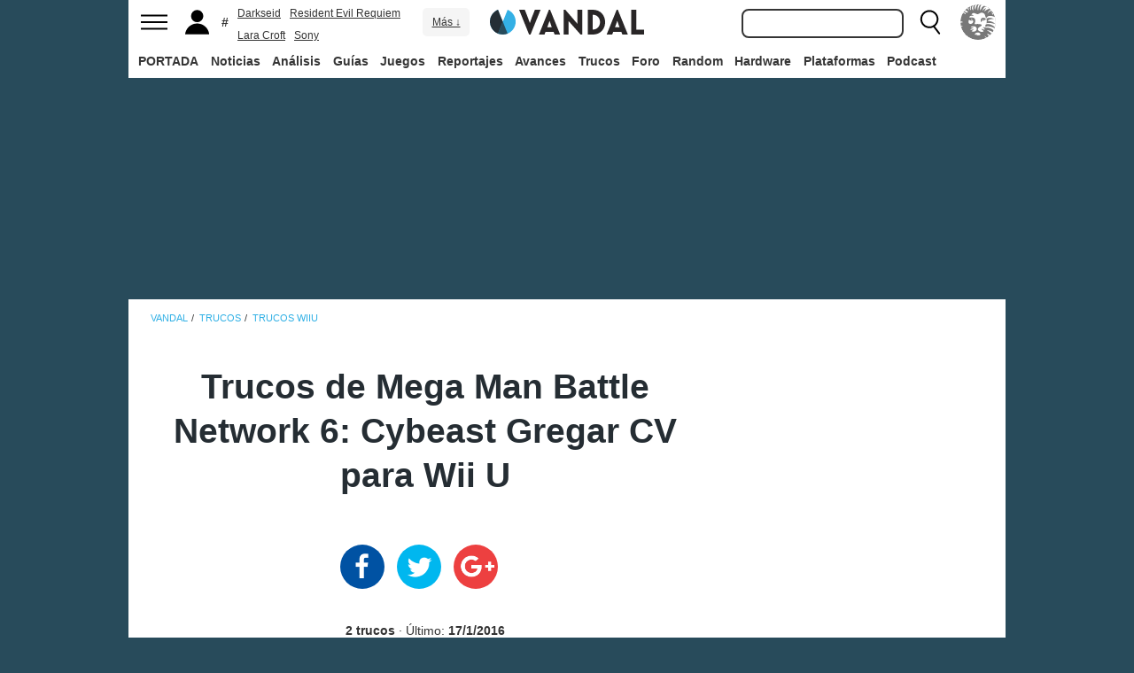

--- FILE ---
content_type: text/html; charset=ISO-8859-1
request_url: https://vandal.elespanol.com/trucos/wiiu/mega-man-battle-network-6-cybeast-gregar-cv/35551
body_size: 28857
content:
<!DOCTYPE html><html lang="es"><head>
<!--[if lt IE 9]>
<script src="https://www.vandalimg.com/rim/html5shiv.min.js"></script>
<![endif]-->
<meta name="viewport" content="width=device-width,initial-scale=1.0,minimum-scale=1.0">
<link rel="preload" as="script" href="https://www.vandalimg.com/krogan/funciones_krogan42.js">
<link rel="preconnect" href="https://www.vandalimg.com">
<link rel="preconnect" href="https://media.vandal.net">
<link rel="preconnect" href="https://sb.scorecardresearch.com">
<meta http-equiv="pragma" content="no-cache" />
<meta name="distribution" content="global" /><meta http-equiv="content-language" content="es-es" /><meta property="fb:pages" content="19836639906" /><meta property="fb:app_id" content="112581395442165" /><link rel="apple-touch-icon" sizes="57x57" href="https://www.vandalimg.com/apple-touch-icon-57x57.png">
<link rel="apple-touch-icon" sizes="60x60" href="https://www.vandalimg.com/apple-touch-icon-60x60.png">
<link rel="apple-touch-icon" sizes="72x72" href="https://www.vandalimg.com/apple-touch-icon-72x72.png">
<link rel="apple-touch-icon" sizes="76x76" href="https://www.vandalimg.com/apple-touch-icon-76x76.png">
<link rel="apple-touch-icon" sizes="114x114" href="https://www.vandalimg.com/apple-touch-icon-114x114.png">
<link rel="apple-touch-icon" sizes="120x120" href="https://www.vandalimg.com/apple-touch-icon-120x120.png">
<link rel="apple-touch-icon" sizes="144x144" href="https://www.vandalimg.com/apple-touch-icon-144x144.png">
<link rel="apple-touch-icon" sizes="152x152" href="https://www.vandalimg.com/apple-touch-icon-152x152.png">
<link rel="apple-touch-icon" sizes="180x180" href="https://www.vandalimg.com/apple-touch-icon-180x180.png">
<link rel="icon" type="image/png" href="https://www.vandalimg.com/favicon-32x32.png" sizes="32x32 16x16">
<link rel="manifest" href="https://www.vandalimg.com/manifest.json">
<link rel="mask-icon" href="https://www.vandalimg.com/safari-pinned-tab.svg" color="#5bbad5">
<meta name="msapplication-TileColor" content="#2b5797">
<meta name="msapplication-TileImage" content="https://www.vandalimg.com/mstile-144x144.png">
<meta name="theme-color" content="#ffffff">
<meta name='ir-site-verification-token' value='-1298206065' />
<link rel="alternate" type="application/rss+xml" title="Noticias Vandal" href="https://vandal.elespanol.com/xml.cgi" />
<style type="text/css">
#globalwrap{margin:auto auto;max-width:990px;background-color:#284b5b}article,aside,details,figcaption,figure,footer,header,hgroup,menu,nav,section{display:block}a:link,a:visited{color:#30b0e5}.color97{color:#107c10}.color89{color:#0070D1}.color83{color:#e60012}.color43{color:#2d9baf}.color23{color:#3e9ea2}.color41{color:#1e438f}.color0{color:#052d46}.color13{color:#338550}.color29{color:#9b2e2e}.color53{color:#595959}.color59{color:#797979}.color47{color:#864a29}.color37{color:#8aa332}.color61{color:#295870}.color67{color:#d78a03}.color71{color:#005b4c}.color73{color:#002c88}.color79{color:#007e00}#cabecera_wrap{position:fixed;z-index:998;width:100%;max-width:990px;top:0;left:0;right:0;margin-left:auto;margin-right:auto;max-height:88px}#cabeceramenu{background:#fff;max-width:990px;margin:auto}#cabecera1{width:100%;height:50px;clear:both;z-index:10000;position:relative}@media(max-width:767px){#cabecera1{border-bottom:1px solid #30b0e5}}.cabconborde{border-bottom:1px solid #30b0e5}.margen_menu_responsive{margin:0 .6em}@media(max-width:480px){.margen_menu_responsive{margin:0 0}}#cabecera1_izq{float:left;text-align:left}#cabecera1_cen{position:absolute;left:0;right:0;width:174px;margin:0 auto;padding:11px 0;text-align:center}@media(max-width:320px){#cabecera1_cen{width:140px;padding:13px 0}}#cabecera1_der{float:right;text-align:right}#vm_wrapper{float:right}
#vm_der{width:40px;height:40px;margin-right:3px;margin-top:5px;background-size:100%;background-repeat:no-repeat;margin-left:4px;}
#vm_der{background-image:url(https://www.vandalimg.com/svg/leon.svg);}
#menu_izq{display:block;height:50px;width:42px;float:left;background-position:center center;background-repeat:no-repeat;cursor:pointer}
#menu_izq{background-image:url(https://www.vandalimg.com/svg/menu.svg);background-size:30px 20px}
#buscador_der{margin-right:3px;float:right}#buscarenviar{display:none}#buscadordesktop{position:relative}@media(max-width:767px){#buscadordesktop{position:fixed;top:50px;left:15px;z-index:8000}#buscarenviar{display:inline-block;margin-top:1px;margin-left:0}}#lupa_buscador{display:block;height:50px;width:36px;float:right;background-position:center center;background-repeat:no-repeat}
#lupa_buscador{background-image:url(https://www.vandalimg.com/svg/lupa.svg);
background-size:28px 28px}#buscar{font-size:1em;border:2px solid #353535;border-radius:8px;padding:.322em;margin-right:.9em;width:170px;font-family:Arial;height:20px;line-height:20px;vertical-align:middle}#buscar:focus{border-color:#30b0e5;outline:0}#usuario_izq{float:left;margin-left:2px}#icono_usuario{float:left;display:block;height:50px;min-width:36px;cursor:pointer;position:relative;background-position:left center;background-repeat:no-repeat}
#icono_usuario{background-image:url(https://www.vandalimg.com/svg/usuario.svg);
background-size:33px 28px}#info_usuario1{margin-left:48px;float:left;height:50px;line-height:50px;padding-right:5px}#info_usuario1 a:hover{color:#fff}#avatar_usuario{width:36px;height:36px;margin-top:7px;margin-right:5px;border-radius:4px}@media (max-width:767px){#info_usuario1{display:none}}#buscarenviar,.registro,.sesion{color:#fff;background:#30b0e5;font-weight:700;padding:.45em;font-size:1em;margin-left:1.2em;margin-top:.65em;border-radius:4px;border:0;text-transform:uppercase}.sesion,.sesion a,.sesion a:hover{color:#30b0e5;background:#fff}.registro a,.registro a:hover{color:#fff;background:#30b0e5}#cabecera2{width:100%;height:38px;clear:both;position:relative;background:#fff}@media (max-width:979px){#cabecera2{display:none}}#menuplataformas ul{list-style:none;margin:0 0 0 .45em;padding:0;position:relative}#menuplataformas li{float:left;line-height:38px;margin:2px .25em 2px 0;height:34px;border-radius:4px}#menuplataformas li a{color:#353535;display:block;text-decoration:none;height:22px;line-height:22px;padding:6px 5px;font-weight:700;border-radius:4px}#menuplataformas li:hover{background-color:#30b0e5}#menuplataformas #pestanavandalsports:hover{background-color:#ee4323}#menuplataformas #pestanavandalware:hover{background-color:#0ec802}#menuplataformas #pestanavandalrandom:hover{background-color:#6f34e5}#menuplataformas li a:hover{color:#fff!important;background-color:#30b0e5}#menuplataformas #pestanavandalsports a:hover{color:#fff!important;background-color:#ee4323}#menuplataformas #pestanavandalware a:hover{color:#fff!important;background-color:#0ec802}#menuplataformas #pestanavandalrandom a:hover{color:#fff!important;background-color:#6f34e5}#menuplataformas li ul{background:#30b0e5;display:none;height:auto;position:absolute;margin-top:-5px;margin-left:0;z-index:200;padding:5px 0;border-top-right-radius:4px;border-bottom-right-radius:4px;border-bottom-left-radius:4px}#menuplataformas li:hover ul{display:block}#menuplataformas li li{padding:0;width:100px;height:auto;margin:0;line-height:100%;display:block;border-radius:0}#menuplataformas .ancho120{width:120px!important}#menuplataformas .ancho180{width:180px!important}#menuplataformas li li a{display:block;padding-left:.5em;text-align:left;border-radius:0;margin-top:0;padding:2px 8px}#menuplataformas li ul a:hover{color:#fff}.pestana h1{margin:0;font-weight:inherit;font-size:inherit;line-height:inherit;display:inherit}.notificacion_avisos{position:absolute;background-color:#30b0e5;display:none;font-size:.8em;width:1.5em;height:1.5em;text-align:center;color:#fff;padding:.15em;border-radius:50%;line-height:1.5em;z-index:300;left:24px;top:3px}.zona_busqueda{z-index:201}.sugerencias_wrapper{width:100%;position:relative}#sugerencias{display:none;position:absolute;background-color:#fff;margin-top:-.46em;border-left:2px solid #30b0e5;border-right:2px solid #30b0e5;border-bottom:2px solid #30b0e5;border-bottom-right-radius:8px;border-bottom-left-radius:8px;padding-bottom:.5em;text-align:left;z-index:200;width:179px}.unasugerencia{padding:.8em .322em .2em .322em}#icono_compartir:hover,#icono_usuario:hover,#lupa_buscador:hover,#menu_izq:hover{background-color:#30b0e5}#icono_usuario:hover{color:#fff}@media (min-width:980px){#publi_wrapper1{width:990px}}#hueco_cabecera{height:88px;width:100%;max-width:990px;margin:0 auto}#publi_wrapper1{width:100%;margin:auto auto;max-width:990px}@media (max-width:979px){#hueco_cabecera{height:82px}}@media (min-width:980px){#publi_wrapper2{width:990px}}#publi_wrapper2{position:relative;margin:auto auto;max-width:990px;width:auto}#publi400{min-height:1em;max-width:990px;max-height:360px}#publi_Right1 img{max-height:100%;height:auto!important}.publi400skin_728{position:absolute;width:73.53%!important;height:auto!important;max-height:90px!important;right:0;bottom:0}.publi400skin{position:absolute;width:auto;height:auto!important;right:0;top:0}.publi_wrapper2_skin{padding-bottom:25.25%;min-height:0}.publi_wrapper2_skin_200{padding-bottom:18.8%;min-height:0}.publi_wrapper2_skin_360{padding-bottom:36.36%;min-height:0}@media (max-width:979px){.publi_wrapper2_skin_360{padding-bottom:0!important;height:360px!important}}@media (max-width:980px){.bodyskinresponsive{background-size:80% auto}}#publi_Top{min-height:20px}.automargen{margin-left:auto;margin-right:auto;text-align:center}@media (min-width:980px){#publi400{width:auto}}.publi_derecha_responsive{max-width:300px;width:30.7%;margin-left:3%;margin-bottom:1.5em;height:auto}.tituloreportaje{max-width:620px;background:0 0;text-align:center}.tituloreportaje h1{margin:0}.tituloseccion{border-top:4px solid #30b0e5;min-height:4em}.tituloseccion h1{font-size:2em;color:#555}@media (max-width:767px){.tituloseccion h1{font-size:1.6em;font-family:Arial}}.videosinnada{margin:0;padding:0;width:100%;height:auto}.h2{font-size:1.6em;color:#555}@media (max-width:767px){.h2{margin-bottom:.5em;font-family:Arial}}.extratitulojuego{float:left;font-size:1.1em;margin-left:1em;margin-top:1.3em}@media (max-width:767px){.extratitulojuego{float:none;clear:both;margin-top:0;margin-left:0;margin-bottom:.5em}}.subtitulo h2{font-size:1.6em;color:#555}@media (max-width:767px){.subtitulo h2{font-family:Arial}}.subtitulo h3{font-size:1.6em;color:#555;margin-bottom:0}@media (max-width:767px){.subtitulo h3{font-family:Arial}}.textart .titulotruco h2,.textart .titulotruco h3{font-size:1.6em;text-transform:uppercase;color:#555;margin-top:.8em;margin-bottom:.4em}@media (max-width:767px){.textart .titulotruco h2,.textart .titulotruco h3{font-family:Arial}}.textart p{margin-bottom:20px}.textart ul{margin-bottom:20px}.noticia h4{font-size:1.6em;color:#555;margin-top:.8em;margin-bottom:.8em}.noticia .bloquepildoras{margin-top:.2em}@media (max-width:767px){.imagennoticia{text-align:center}}.hrsep{color:#e7e7e7;width:50%;margin-left:auto;margin-right:auto;margin-top:5px;margin-bottom:0;border-top:1px solid #e7e7e7;opacity:.5}.cuadropuntuaciones{background-color:transparent;margin-top:1.5em;position:relative;width:100%;max-width:610px;display:inline-block}.cuadropuntuaciones_col1{float:left;width:40%}.cuadropuntuaciones_col2{width:20%;float:left;margin-bottom:1.5em}.cuadropuntuaciones_col3{float:right;width:39%}.contenedorcirculonota1{width:90px}@media (max-width:767px){.paddingmovil{padding-left:.6em;padding-right:.6em}}.caja300{background:#fff;border:0;margin-bottom:30px;width:100%;overflow:hidden;width:300px;height:320px}.caja300:after{content:"";clear:both}.caja300:hover{background-color:#f5f5f5;border-radius:5px;text-decoration:none}.caja300 img{width:100%;max-width:300px;max-height:160px}.caja300 .imagen_portada_mobile{display:none}.caja300 .titulocaja{font-family:'Helvetica Neue',Helvetica,Arial,sans-serif;font-weight:300;margin-top:.3em;margin-bottom:.3em;font-size:1.5em}.caja300 .titulocaja2{font-family:'Helvetica Neue',Helvetica,Arial,sans-serif;font-weight:300;margin-top:9.1px;margin-bottom:3.5px;font-size:1.5em;padding-left:7px}.caja300 .subtitulocaja{font-family:'Helvetica Neue',Helvetica,Arial,sans-serif;color:#999;font-weight:300;font-size:1em}.caja300 .fechacaja{float:right}.caja300 .desccaja{font-family:Arial;color:#000;margin-top:.3em;font-size:.9em;line-height:1.2em}.caja300 .restocaja{padding-top:.2em;padding-left:.5em;padding-right:.5em;padding-bottom:.5em}.caja300 a:hover{text-decoration:none}.caja300 .imagencaja{position:relative}.caja300 video{width:300px;height:160px}.caja300 .tiempo_video{position:absolute;bottom:5px;right:5px;color:#fff;background:#000;opacity:.8;padding:3px 5px;border-radius:5px;font-size:.8em;font-weight:700}@media (max-width:979px){.caja300{width:auto}.caja300 .fechacaja{float:none;clear:both;margin-top:.3em}.caja300 video{display:none}}@media (max-width:767px){.caja300 .botonplay{top:0;bottom:0;left:0;right:0}.caja300{width:auto;margin-bottom:1em;overflow:hidden;height:auto}.caja300 .imagencaja{width:35%;max-width:120px;height:auto;float:left}.caja300 .imagen_desktop{display:none}.caja300 .imagen_portada_mobile,.caja300 .imagen_unificada{display:block;max-width:100%;max-height:90px;width:100%}.caja300 .restocaja{margin-left:3%;width:62%;float:left;padding:0}.caja300 .titulocaja{font-family:'Helvetica Neue',Helvetica,Arial,sans-serif;font-weight:300;margin-bottom:0;margin-top:0;font-size:1.2em}.caja300 .titulocaja2{font-family:'Helvetica Neue',Helvetica,Arial,sans-serif;font-weight:300;margin-bottom:0;margin-top:0;font-size:1.2em;margin-left:3%;width:62%;float:left;padding:0}.caja300 .platscaja{display:none}.caja300 .subtitulocaja{font-family:Arial;color:#999;font-size:.9em}.caja300 .fechacaja{float:right;margin-top:0}}.caja300publi{height:auto;margin-bottom:100px}@media (max-width:767px){.caja300publi{margin-bottom:1em;overflow:hidden;height:auto;min-height:initial}}.botones_centro{clear:both;margin-left:auto;margin-right:auto;display:inline-block;text-align:center;text-transform:uppercase}.boton_interaccion{float:left;border-radius:1.5em;border:4px solid #e7e7e7;color:#fff;font-weight:700;margin-left:.3em;margin-right:.3em;margin-bottom:.3em;background-color:#00b7ef;text-align:center}.boton_interaccion:hover{background-color:#00b7ef;border:4px solid #00b7ef}.boton_interaccion a:link,.boton_interaccion a:visited{padding:.6em;display:block;color:#fff}.boton_interaccion a:hover{color:#fff;text-decoration:none}@media (max-width:767px){.botones_centro{font-size:1em}.boton_interaccion a:link,.boton_interaccion a:visited{padding:.6em}}@media (min-width:768px){.botones_centro{font-size:1.1em}}.bloquepildoras{clear:both;margin-top:1em;margin-left:auto;margin-right:auto;display:inline-block;text-align:center}.pildora{float:left;border-radius:.8em;color:#7c7c7c;margin-right:.6em;background-color:#efefef;text-align:center;margin-bottom:.4em}.pildora:hover{background-color:#00b7ef}.pildora a:link,.pildora a:visited{padding:.6em;display:block;color:#7c7c7c}.pildora a:hover{color:#fff;text-decoration:none}.pildora_seleccionada{background-color:#00b7ef}.pildora_seleccionada a:link,.pildora_seleccionada a:visited{color:#fff}.pildora .falsolink{padding:.6em;display:block;color:#7c7c7c}.falsolink{cursor:pointer}.pildora .falsolink:hover{color:#fff;text-decoration:none}.pildora_seleccionada .falsolink{color:#fff}@media (max-width:767px){.bloquepildoras{font-size:.9em;overflow-y:hidden;overflow-x:scroll;white-space:nowrap;max-width:100%}.pildora{float:none;display:inline-block}.pildora a:link,.pildora a:visited{padding:.6em}.pildora .falsolink{padding:.6em}}@media (min-width:768px){.bloquepildoras{font-size:1.1em}}
#footer{border-top:#02b5f7 solid 4px;margin:auto auto;max-width:990px;font-family:Arial,"Roboto Condensed",sans-serif;text-align:left}@media (max-width:767px){#footer{font-family:Arial}}#footer .azulfooter{font-size:1em;color:#30b0e5;text-align:left;margin-left:.35em}.textofooter{font-size:.83em;color:#fff;margin-top:.6em;border-top:1px solid #9d9d9d;padding-top:.4em;padding-bottom:1em;text-align:left}.textofooter a:link,.textofooter a:visited{color:#fff}@media (max-width:767px){.textofooter{line-height:24px}}.footer1{background-color:#3e3e3e}.footer2{background-color:#1e1e1e}@media (max-width:767px){.footer1{padding-left:1em;padding-right:1em}.footer2{padding:1em}}.footer3{background-color:#000}body{background-attachment:scroll;background-color:#284b5b;padding:0;font-family:Arial}.grisfondo{background-color:#eee}.froboto{font-family:Arial,'Helvetica Neue',Helvetica,sans-serif}#buscar,.froboto_real,.zona_busqueda{font-family:"Helvetica Neue",Helvetica,Arial,sans-serif}.froboto_condensed{font-family:'Arial Narrow',Arial,"Roboto Condensed",sans-serif;font-stretch:condensed}.froboto_light{font-family:'Helvetica Neue',Helvetica,Arial,sans-serif;font-weight:300}.textart{font-size:1.2em;line-height:1.5em}.titulo2{font-size:1.5em;font-weight:300;font-family:'Helvetica Neue',Helvetica,Arial,sans-serif;color:#30b0e5;margin:1em 0 1em .4em;line-height:1.1em}.titulo3{font-size:1.2em;color:#284b5b}.cita{clear:both;text-align:center;font-size:1.5em;padding:1.5em 2em;font-family:Arial;color:#284b5b;margin:1em 2em 1em 2em;line-height:1.1em;border-top:1px solid #08c;border-bottom:1px solid #08c;box-shadow:0 -1px #eee;border-radius:20%}@media (max-width:767px){.cita{font-size:1.2em;padding:1em 1.5em;margin:1em 1em 1em 1em}}.imagen550{margin-top:1em;margin-bottom:1em}.titulo18{font-size:1.5em;line-height:1.6em}.t13{font-size:1.3em;line-height:1.3em}.t12{font-size:1.2em;line-height:1.2em}.t11{font-size:1.1em}.t1{font-size:1em}.t09{font-size:.9em}.t08{font-size:.8em}.t075{font-size:.75em}.t07{font-size:.7em}.t06{font-size:.6em}.t2{font-size:2em}.t4{font-size:4em}.cblanco{color:#fff}.acenter{text-align:center}.p05{padding:.5em}.p1{padding:1em}.p2{padding:2em}.p08{padding:.8em}.p06{padding:.6em}.pt1{padding-top:1em}.pt2{padding-top:2em}.pt08{padding-top:.8em}.pt05{padding-top:.5em}.pb08{padding-bottom:.8em}.pb1{padding-bottom:1em}.pb05{padding-bottom:.5em}.pt005{padding-top:.05em}.pl05{padding-left:.5em}.pl1{padding-left:1em}.pr1{padding-right:1em}.mauto{margin:auto auto}.mt02{margin-top:.2em}.mt03{margin-top:.3em}.mt033{margin-top:.33em}.mt04{margin-top:.4em}.mt05{margin-top:.5em}.mt07{margin-top:.7em}.mt1{margin-top:1em}.mt13{margin-top:1.3em}.mt15{margin-top:1.5em}.mt15resp{margin-top:1.5em}@media(max-width:767px){.mt15resp{margin-top:1em}}.mt2{margin-top:2em}.mt3{margin-top:3em}.mt4{margin-top:4em}.mr05{margin-right:.5em}.ml1{margin-left:1em}.ml12{margin-left:1.2em}.ml15{margin-left:1.5em}.ml2{margin-left:2em}.mr1{margin-right:1em}.mr15{margin-right:1.5em}.mr2{margin-right:2em}.mb05{margin-bottom:.5em}.mb1{margin-bottom:1em}.mb15{margin-bottom:1.5em}.mb2{margin-bottom:2em}.bta4{border-top:4px solid #30b0e5}.bb1{border-bottom:1px solid #eee}.bba4{border-bottom:4px solid #30b0e5}.fblanco{background-color:#fff}@media (min-width:768px){.articulo{padding:.5em 0}}@media (max-width:767px) and (min-width:501px){.articulo{padding:.4em 1.2em}}@media (max-width:500px){.articulo{padding:.26em .8em}}.articulo{background:#fff}.articulofrontal h1{margin-bottom:1em;color:#252d33;font-size:2.8em;line-height:130%;font-weight:400;text-align:center;font-family:"Helvetica Neue",Helvetica,Arial,sans-serif;font-weight: 700;}.articulofrontal h2{color:#252d33;font-size:2.8em;line-height:120%;font-weight:400;text-align:center}@media (max-width:767px) and (min-width:501px){.articulofrontal h1{font-size:2em}.articulofrontal h2{font-size:2em}}@media (max-width:500px){.articulofrontal h1{font-size:2em}.articulofrontal h2{font-size:1.6em}}.articulofrontal .autorarticulo{text-align:center;color:#9f9f9f;font-size:1.1em;margin-top:2em;margin-bottom:1.5em}.articulo_social{margin-top:1em;margin-bottom:.8em;height:70px;text-align:center;display:inline-block}.descart{color:#5a5a5a;font-size:1.3em;line-height:1.5em;text-align:center;font-family:Arial;color:#284b5b}.intro_noticia{padding-left:1em}@media (max-width:768px){.intro_noticia{padding-right:1em}}.parallaxbg{border-bottom:4px solid #30b0e5;border-top:1px solid #eee;max-width:990px;margin:auto auto;background-position:center center;background-size:100% auto}@media (min-width:768px) and (max-width:979px){.parallaxbg{background-size:auto 100%}}@media (min-width:768px){.parallaxbg{height:auto}}@media (max-width:767px){.parallaxbg{height:auto}}.sombreado{height:100%;text-shadow:#333 1px 1px}.sombreado a:link,.sombreado a:visited{color:#eef}.notacomunidad_wrap{padding-top:1.3em;text-align:center}.hrminicomunidad2{color:#e7e7e7;width:80px;margin-left:auto;margin-right:auto;margin-top:5px;margin-bottom:0;border-top:1px solid #e7e7e7;opacity:.5}.hrminicomunidad{color:#e7e7e7;width:80px;margin-left:auto;margin-right:auto;margin-top:12px;margin-bottom:0;border-top:1px solid #e7e7e7;opacity:.5}.notacomunidad{font-family:"Helvetica Neue",Helvetica,Arial,sans-serif;font-weight:bolder;color:#00b7ef;font-size:2.4em;text-align:center;z-index:1500}.notacomunidad a:link,.notacomunidad a:visited{color:#00b7ef}.puntuarcomunidad{margin-top:.3em;font-size:.9em;color:#fff}.puntuarcomunidad select{width:55px;line-height:initial;height:auto;margin:0}.puntuarcomunidad form{margin:0}.votoscomunidad{font-family:"Helvetica Neue",Helvetica,Arial,sans-serif;color:#fff;font-size:.8em;margin-top:5px}.migaja2{font-family:Arial;text-transform:uppercase;font-size:.8em;color:#333;padding-top:1em;padding-bottom:1em;text-align:left}@media (max-width:767px){.migaja2{font-family:Arial}}.migaja2 ol,.migaja2 ul{margin:0;padding:0;list-style-type:none;text-align:left}.migaja2 li{display:inline-block;line-height:1.2em;padding-right:6px}@media (max-width:767px){.migaja2 li{margin-bottom:.8em}}.migaja2 li:last-child{display:inline-block;line-height:1.2em}.migaja2 li:after{padding-left:4px;content:"/"}.migaja2 ol li:last-child:after{content:""}.migaja2 a{line-height:1.2em;color:#30b0e5}.seccionesjuego_wrapper{text-align:center;border-bottom:1px solid #efefef;max-height:48px;overflow-y:hidden;overflow-x:auto}.seccionesjuego{display:inline-block;margin:auto auto;margin-bottom:-6px;font-size:.85em;color:#999;text-align:center;font-family:Arial}.seccionesjuego .pest{padding:1em .6em;display:block;float:left}.seccionesjuego .pselec{font-weight:700;padding-top:1.15em;color:#000;padding-bottom:.85em}.seccionesjuego .falsolink,.seccionesjuego a:link,.seccionesjuego a:visited{color:#000}.seccionesjuego .falsolink:hover{text-decoration:underline}.seccionesjuego h2{font-size:1em;line-height:20px;font-weight:bolder;margin:0;color:#000}@media (max-width:979px){.seccionesjuego_wrapper{max-height:47px}.seccionesjuego{margin-bottom:-5px;font-size:.95em}.seccionesjuego .pest_nolink{display:none!important}}@media (max-width:767px){.seccionesjuego_wrapper{max-height:initial}.seccionesjuego{font-size:1em;margin:.2em auto;display:block}.seccionesjuego .pest{width:27%;padding:.4em 3%}.seccionesjuego .pest:nth-child(3n+1){clear:both}.seccionesjuego .pselec{background-color:#efefef;border-radius:4px;font-weight:700;background-image:initial}}.titulojuego{font-size:4em;font-family:'Helvetica Neue',Helvetica,Arial,sans-serif;line-height:105%;color:#fff;font-weight:300;max-width:90%;margin:auto auto;text-align:center}@media (max-width:767px){.titulojuego{font-family:Arial}}.titulofichajuego{font-size:1.05em;font-weight:700;color:#fff}#menuusuariomovil{font-family:"Roboto Condensed",Helvetica,sans-serif}.dentrocirculo{font-stretch:normal}.bloqueminipildoras,.bloquepaginacion,.bloquepildoras,.botones_centro,.cuadropuntuaciones,.fichajuego,.h2,.noticia h4,.subtitulo h2,.subtitulo h3,.textart .titulotruco h3,.tituloseccion h1,.usuario_registrado,.videoincrustado .subzonavideos,.videoincrustado .zonaresoluciones{font-family:'Arial Narrow',Arial,"Roboto Condensed",sans-serif;font-stretch:condensed}.h2,.noticia h4,.seccionesjuego,.subtitulo h2,.subtitulo h3,.titulofichajuego,.tituloseccion h1{text-transform:uppercase}.titulofichajuego{font-family:Arial}.fichajuego{color:#fff;font-size:1.05em;padding-top:1em;padding-bottom:.5em;border-top:1px solid #fff;width:auto;max-width:400px;margin-left:auto;margin-right:auto;overflow:hidden}@media (max-width:767px){.fichajuego{font-family:Arial}}@media (max-width:767px){.fichajuego{border:0;padding-top:0;line-height:25px}.fichatecnica{display:none!important}}.titulojuego a:link,.titulojuego a:visited{color:#fff}@media (min-width:768px) and (max-width:979px){.titulojuego{font-size:3em}}@media (max-width:767px) and (min-width:481px){.titulojuego{font-size:2.5em}}@media (max-width:480px){.titulojuego{font-size:1.8em}}.plataformajuego_frontal{width:80px;height:80px;background-size:100%;display:block;margin-left:auto;margin-right:auto}@media (max-width:767px){.plataformajuego_frontal{width:50px;height:50px}}.anchor:before{display:block;content:"";height:90px;margin:-90px 0 0}@media (max-width:767px){.anchor:before{display:block;content:"";height:100px;margin:-100px 0 0}}.pegi{height:73px;width:60px;background-size:100% auto;background-position:center center;background-repeat:no-repeat}@media (max-width:767px){.pegi{height:49px;width:40px}}.divcontieneimagen{width:100%;padding-bottom:56%;background-size:100% auto}.fleft{float:left}.fright{float:right}.clearer{clear:both}.cleft{clear:left}.mb_5{margin-bottom:-5px}.ml0{margin-left:0}.nd{display:none}.w33{width:33%;display:inline-block}.tcenter{text-align:center}.tleft{text-align:left}.tright{text-align:right}.relative{position:relative}.absolute{position:absolute}.linktotal{display:block;width:100%;height:100%}.linktotal2{display:block}.dblock{display:block}.iblock{display:inline-block}#puntodefuga{float:left;display:block;width:1px;height:1px}.share_mini{background-image:url(https://www.vandalimg.com/rim/iconos_sociales_sprite_30.png);width:30px;height:30px;background-repeat:no-repeat}.share_mini:hover{opacity:.8;cursor:pointer}.share_mini_fb{background-position:-31px 0}.share_mini_twitter{background-position:0 0}.share_mini_gplus{background-position:-62px 0}.share_mini_whatsapp{background-position:-93px 0}.share_movil{width:50px;height:50px;background-repeat:no-repeat;border-radius:50%}.share_movil:hover{opacity:.8;cursor:pointer}.share_movil_fb{background-position:17px 10px;background-color:#0052a3}.share_movil_twitter{background-position:11px 14px;background-color:#00b7ef}.share_movil_gplus{background-position:7px 12px;background-color:#ed4040}.share_movil_whatsapp{background-position:10px 10px;background-color:#69bd5a}.publi_derecha_responsive_portada{max-width:300px;max-height:600px;width:30.7%;margin-left:1em;height:auto}.videoyoutube_limitador{max-width:640px;margin:0 auto}.videoyoutube_limitador_320{max-width:320px;margin:0 auto}.videoyoutube{width:100%;padding-top:56.25%;position:relative}.textart .videoyoutube{margin-bottom:20px}.videoyoutube iframe{width:100%;height:100%;position:absolute;top:0;left:0}.videoyoutube div{width:100%;height:100%;position:absolute;top:0;left:0}.reproductor_2018{background-position:center center;background-repeat:no-repeat;background-size:100%}.boton_play2018{width:100%;height:100%;cursor:pointer;background-image:url(https://www.vandalimg.com/rim/play_80.png);background-position:center center;background-repeat:no-repeat;opacity:.7}.boton_play2018:hover{opacity:1;cursor:pointer}.resaltado{font-weight:700;color:#30b0e5}
#cookies-policy .close{color:#000}.video_overdrive{height:235px!important;margin-bottom:0}@media (max-width:767px){.video_overdrive{width:auto;margin-bottom:1em;overflow:hidden;height:auto!important}.video_overdrive .desccaja{display:block}}audio,canvas,video{display:inline-block}html{font-size:100%;-webkit-text-size-adjust:100%;-ms-text-size-adjust:100%}a:focus{outline:thin dotted #333;outline:5px auto -webkit-focus-ring-color;outline-offset:-2px}a:active,a:hover{outline:0}img{max-width:100%;width:auto;height:auto;vertical-align:middle;border:0;-ms-interpolation-mode:bicubic}button,input,select,textarea{margin:0;font-size:100%;vertical-align:middle}button,input{line-height:normal}button,html input[type=button],input[type=reset],input[type=submit]{-webkit-appearance:button;cursor:pointer}button,input[type=button],input[type=checkbox],input[type=radio],input[type=reset],input[type=submit],select{cursor:pointer}textarea{overflow:auto;vertical-align:top}body{margin:0;font-family:"Helvetica Neue",Helvetica,Arial,sans-serif;font-size:14px;line-height:20px;color:#333}a{text-decoration:none}a:focus,a:hover{color:#284b5b;text-decoration:underline}.row{margin-left:-20px}.row:after,.row:before{display:table;content:"";line-height:0}.row:after{clear:both}[class*=span]{float:left;min-height:1px;margin-left:20px}.container{width:940px;}.span12{width:940px}.span11{width:860px}.span10{width:780px}.span9{width:700px}.span8{width:620px}.span7{width:540px}.span6{width:460px}.span5{width:380px}.span4{width:300px}.span3{width:220px}.span2{width:140px}.span1{width:60px}.offset12{margin-left:980px}.offset11{margin-left:900px}.offset10{margin-left:820px}.offset9{margin-left:740px}.offset8{margin-left:660px}.offset7{margin-left:580px}.offset6{margin-left:500px}.offset5{margin-left:420px}.offset4{margin-left:340px}.offset3{margin-left:260px}.offset2{margin-left:180px}.offset1{margin-left:100px}.container{margin-right:auto;margin-left:auto;background-color: transparent !important;}.container:after,.container:before{display:table;content:"";line-height:0}.container:after{clear:both}p{margin:0 0 10px}strong{font-weight:700}em{font-style:italic}h1,h2,h3,h4,h5{margin:10px 0;font-family:inherit;font-weight:700;line-height:20px;color:inherit;text-rendering:optimizeLegibility}h1,h2,h3{line-height:40px}h1{font-size:38.5px}h2{font-size:31.5px}h3{font-size:24.5px}h4{font-size:17.5px}h5{font-size:14px}ul{padding:0;margin:0 0 10px 25px}ul ul{margin-bottom:0}li{line-height:1.5em;margin-bottom:.35em}.listadoble,.listadoblemovil{columns:2;-webkit-columns:2;-moz-columns:2}@media (max-width:767px){.listadoble{columns:1;-webkit-columns:1;-moz-columns:1}}.listasinestilo{margin:0;list-style:none}hr{margin:20px 0;border:0;border-top:1px solid #eee;border-bottom:1px solid #fff}table{max-width:100%;background-color:transparent;border-collapse:collapse;border-spacing:0}.tablasinmargen{margin-left:-.8em}.f15px{font-size:15px}.table{width:100%;margin-bottom:20px;background:#fff}.table td,.table th{padding:8px;line-height:20px;text-align:left;vertical-align:top;border-top:1px solid #ddd}.table th{font-weight:700}.table thead th{vertical-align:bottom}.table tbody+tbody{border-top:2px solid #ddd}.table .table{background-color:#fff}.table-striped tbody>tr:nth-child(odd)>td,.table-striped tbody>tr:nth-child(odd)>th{background-color:#f9f9f9}button,input,select,textarea{font-size:14px;font-weight:400;line-height:20px}select,textarea{display:inline-block;height:20px;padding:4px 6px;font-size:14px;line-height:20px;color:#555;border-radius:4px;vertical-align:middle}input,textarea{width:206px}textarea{height:auto}input[type=text],textarea{background-color:#fff}input[type=checkbox],input[type=radio]{margin:4px 0 0;line-height:normal}input[type=button],input[type=checkbox],input[type=file],input[type=image],input[type=radio],input[type=reset],input[type=submit]{width:auto}input[type=file],select{height:30px;line-height:30px}select{width:220px;border:1px solid #ccc;background-color:#fff}.hide{display:none}.show{display:block}.fade{opacity:0;transition:opacity .15s linear}.fade.in{opacity:1}.hidden{display:none;visibility:hidden}.visible-phone{display:none!important}.visible-tablet{display:none!important}.hidden-desktop{display:none!important}.visible-desktop{display:inherit!important}@media (min-width:768px) and (max-width:979px){.hidden-desktop{display:inherit!important}.visible-desktop{display:none!important}.visible-tablet{display:inherit!important}.hidden-tablet{display:none!important}}@media (max-width:767px){.hidden-desktop{display:inherit!important}.visible-desktop{display:none!important}.visible-phone{display:inherit!important}.hidden-phone{display:none!important}}@media (max-width:767px){.container{width:auto}.row{margin-left:0}[class*=span]{float:none;display:block;width:100%;margin-left:0;box-sizing:border-box}}@media (min-width:768px) and (max-width:979px){.container{width:724px}.span12{width:724px}.span11{width:662px}.span10{width:600px}.span9{width:538px}.span8{width:476px}.span7{width:414px}.span6{width:352px}.span5{width:290px}.span4{width:228px}.span3{width:166px}.span2{width:104px}.span1{width:42px}.offset12{margin-left:764px}.offset11{margin-left:702px}.offset10{margin-left:640px}.offset9{margin-left:578px}.offset8{margin-left:516px}.offset7{margin-left:454px}.offset6{margin-left:392px}.offset5{margin-left:330px}.offset4{margin-left:268px}.offset3{margin-left:206px}.offset2{margin-left:144px}.offset1{margin-left:82px}input,textarea{margin-left:0}}@media (max-width:979px){body{padding-top:0}}@font-face{font-family:'Roboto Condensed';font-style:normal;font-weight:400;src:url(https://themes.googleusercontent.com/static/fonts/robotocondensed/v9/Zd2E9abXLFGSr9G3YK2MsFzqCfRpIA3W6ypxnPISCPA.woff) format('woff');font-display:swap}@font-face{font-family:Roboto;font-style:normal;font-weight:400;src:url(https://themes.googleusercontent.com/static/fonts/roboto/v11/2UX7WLTfW3W8TclTUvlFyQ.woff) format('woff');font-display:swap}@font-face{font-family:Neuton;font-style:italic;font-weight:400;src:local('Neuton Italic'),local('Neuton-Italic'),url(https://fonts.gstatic.com/s/neuton/v7/MZZLPHJyYM2BWjeqYVWFb_esZW2xOQ-xsNqO47m55DA.woff2) format('woff2'),url(https://fonts.gstatic.com/s/neuton/v7/6jMDFzuE3S_SN8y5pCCVKvesZW2xOQ-xsNqO47m55DA.woff) format('woff');font-display:swap}#div-gpt-ad-352218914245092295-1{line-height:14px;max-width:100%;max-height:360px;margin-left:auto;margin-right:auto}#div-gpt-ad-352218914245092295-1 img{max-height:20px}#div-gpt-ad-352218914245092295-1 div{text-align:center;margin:auto auto}#div-gpt-ad-352218914245092295-2,#div-gpt-ad-352218914245092295-3{text-align:center;margin:auto}#div-gpt-ad-352218914245092295-1,#div-gpt-ad-352218914245092295-2,#div-gpt-ad-352218914245092295-3,#div-gpt-ad-352218914245092295-4,#div-gpt-ad-352218914245092295-5,#div-gpt-ad-352218914245092295-6{overflow:hidden}@media (max-width:979px){.publi_derecha_responsive_portada{position:relative}.publi_wrapper2_skin{padding-bottom:0;height:250px}#hacehuecotop{display:none;z-index:-1;width:100%;padding-top:0!important;height:100px}.hacehueco_100{height:100px!important}.hacehueco_50{height:50px!important}.hacehueco_360{height:360px!important}#div-gpt-ad-352218914245092295-1 embed{width:100%!important;height:100%!important}#div-gpt-ad-352218914245092295-1 img{max-height:250px}#div-gpt-ad-352218914245092295-1 iframe{width:100%!important;height:100%!important}#div-gpt-ad-352218914245092295-1 div{width:100%!important;height:100%!important}#div-gpt-ad-352218914245092295-1 span{width:100%!important;height:100%!important}#bannerarriba object{width:100%!important;height:100%!important}.publi400skin{width:100%;height:100%!important}#bannerarriba{position:relative}#div-gpt-ad-352218914245092295-1{position:absolute;text-align:center;z-index:1;top:0;left:0;right:0;margin:auto;width:100%;height:100%;overflow:hidden}#div-gpt-ad-352218914245092295-6{z-index:1;width:100%;height:100%;overflow:hidden}}.adform-adbox-hidden{width:0!important;overflow:hidden!important}#div-gpt-ad-352218914245092295-6 div{z-index:950!important}#div-gpt-ad-352218914245092295-6 iframe{z-index:950!important}@media (min-width:980px){.margen250{margin-top:14px}}.videoauto iframe{width:100%;height:108%;position:absolute;top:0;left:0;z-index:20}.sombreado{background-image:url([data-uri])}@media(min-width:768px){#whatsapp_movil{display:none}}@media(max-width:767px){#whatsapp_movil{position:fixed;bottom:10px;right:70px}}#subir_arriba{position:fixed;bottom:15px;right:15px;border-radius:50%;background-color:#30b0e5;text-align:center}#subir_arriba .flecha{width:40px;height:40px;padding:10px}@media(max-width:767px){#subir_arriba{bottom:10px;right:10px}#subir_arriba .flecha{width:30px;height:30px;padding:10px}}#subir_arriba a{display:block;width:100%;height:100%}.subir_arriba_invisible{display:none}.subir_arriba_visible{display:block}.imagen_footer{width:173px;height:92px}@media (min-width:768px) and (max-width:979px){#buscar{width:100px}}.bodysticky{border-bottom:104px solid transparent}.stickycontainer{padding-top:4px;width:100%!important;background:#fff;position:fixed!important;bottom:0!important;left:0;z-index:970;max-height:104px!important;height:104px;box-sizing:border-box;opacity:1!important;background-image:none!important;background-color:#fff;box-shadow:0 0 5px 0 rgba(0,0,0,.2)!important;margin-bottom:0!important;align-items:center;display:flex;justify-content:center;overflow:visible!important;transform:translateZ(0)!important}.stickyanuncio{position:relative;width:320px;height:100px}.stickycerrar{position:absolute;width:28px;height:28px;top:-28px;right:0;background-image:url("data:image/svg+xml;charset=utf-8,%3Csvg width='13' height='13' viewBox='341 8 13 13' xmlns='http://www.w3.org/2000/svg'%3E%3Cpath fill='%234F4F4F' d='M354 9.31L352.69 8l-5.19 5.19L342.31 8 341 9.31l5.19 5.19-5.19 5.19 1.31 1.31 5.19-5.19 5.19 5.19 1.31-1.31-5.19-5.19z' fill-rule='evenodd'/%3E%3C/svg%3E");background-size:13px 13px;background-position:9px;background-color:#fff;background-repeat:no-repeat;box-shadow:0 -1px 1px 0 rgba(0,0,0,.2);border:none;border-radius:12px 0 0 0;cursor:pointer}.stickyvisible{visibility:visible!important}
.tablaancha{overflow-x:auto}.tablaancha::-webkit-scrollbar{height:6px;width:6px;background:#284b5b}.tablaancha::-webkit-scrollbar-thumb{background-color:#30b0e5}
.tablacenter{text-align:center !important}
.capitalizar{text-transform:capitalize}#temasdeldia{z-index:20000}#temasdeldia a{font-family:Arial;font-size:12px;color:#333;font-weight:400}#temasdeldia .temasdeldia_caben ul{list-style:none;margin:0}#temasdeldia .temasdeldia_caben ul li{float:left;display:inline-block;margin:0}@media(min-width:768px){#temasdeldia{position:absolute;max-width:280px;width:280px;height:50px;left:105px;top:0}#temasdeldia .temasdeldia_caben{position:absolute;max-width:220px;max-height:50px;overflow:hidden}#temasdeldia .temasdeldia_nocaben{position:absolute;top:9px;right:0;width:43px;text-align:center;margin-left:5px;padding-left:5px;padding-right:5px;border-radius:5px;height:21.6px;padding-top:5px;padding-bottom:5px;background:#f5f5f5}#temasdeldia .temasdeldia_nocaben .temasdeldia_dropdown{height:22px}#temasdeldia .temasdeldia_nocaben #temasdeldia_nocaben_container{position:absolute;text-align:left;background:#f5f5f5;padding-top:8px;top:25px;left:0;border-top-left-radius:0;border-top-right-radius:5px;border-bottom-left-radius:5px;border-bottom-right-radius:5px;width:658px}#temasdeldia .temasdeldia_caben ul:before{content:"#";float:left;display:block;font-size:14px;font-weight:700;margin-right:10px;height:50px;line-height:50px}#temasdeldia .temasdeldia_caben ul li{margin-right:10px;text-decoration:underline;margin-top:3px;margin-bottom:0;height:22px;line-height:22px}#temasdeldia .temasdeldia_caben ul:after{content:"";display:block;clear:both}#temasdeldia .temasdeldia_nocaben ul{list-style:none;margin:0;background:#f5f5f5;padding-bottom:2px;border-radius:5px;float:left}#temasdeldia .temasdeldia_nocaben ul li{margin-left:0;background:#f5f5f5;width:200px;padding:4px 10px}#temasdeldia_dropdown_desplegar{line-height:1.5em;text-decoration:underline}}@media(max-width:767px){#temasdeldia{height:30px;background:#f5f5f5;text-align:center;border-bottom:1px solid #30b0e5}#temasdeldia .temasdeldia_caben ul{clear:both;margin-left:auto;margin-right:auto;display:inline-block;text-align:center;overflow-y:hidden;overflow-x:scroll;white-space:nowrap;max-width:100%}#temasdeldia .temasdeldia_caben ul:before{content:"#";float:none;display:inline-block;line-height:30px;height:30px;font-size:14px;font-weight:700;margin-left:7px;margin-right:10px}#temasdeldia .temasdeldia_caben ul li{margin-right:10px;float:none;display:inline-block;line-height:30px;height:30px;text-decoration:underline}#temasdeldia .temasdeldia_caben ul:after{content:"";display:block;clear:both}#temasdeldia .temasdeldia_nocaben{display:none}}.afterclearer:after{content:"";display:block;clear:both}
@media (min-width:768px){
#publi400 {
	overflow:hidden;
	max-height:360px;
}
#bannerarriba,#publifooter {
	min-height:250px;
	min-width:990px;
	overflow:hidden;
}
#publi_intext1,#publi_intext2 {
	min-height:451px;
	overflow:hidden;
}
}
.videoauto{margin-left:auto;margin-right:auto;margin-bottom:30px;height:360px;max-width:640px;width:100%;position:relative}
#div-gpt-ad-1581411551473-0,#div-gpt-ad-1586434333906-0,#div-gpt-ad-1581411579931-0,#div-gpt-ad-1581411620687-0,#div-gpt-ad-1581411675021-0,#div-gpt-ad-1586434360202-0 {
	min-width:300px;
	min-height:600px;
}
#div-gpt-ad-1581411551473-0-id,#div-gpt-ad-1586434333906-0-id,#div-gpt-ad-1581411579931-0-id,#div-gpt-ad-1581411620687-0-id,#div-gpt-ad-1581411675021-0-id,#div-gpt-ad-1586434360202-0-id {
	min-width:300px;
	min-height:600px;
	text-align:center;
}
#div-gpt-ad-1586434376383-0-id {
	text-align:center;
}
#div-gpt-ad-1586434376383-0-id div,#div-gpt-ad-1581411551473-0-id div,#div-gpt-ad-1586434333906-0-id div,#div-gpt-ad-1581411579931-0-id div,#div-gpt-ad-1581411620687-0-id div,#div-gpt-ad-1581411675021-0-id div,#div-gpt-ad-1586434360202-0-id div {
	margin-left:auto;
	margin-right:auto;
	text-align:center;
}
@media (max-width:767px){
.videoauto {
	height:0;
	padding-bottom:56.25%;
}
#bannerarriba,#publifooter {
	height:100px;
	width:320px;
	overflow:hidden;
	margin-left: auto;
    margin-right: auto;
}
#publi_intext1,#publi_intext2 {
	min-height:290px;
	overflow:hidden;
}
#placeholderheadermovil {
width:100%;
background:#f3f3f3;
height:128px;
margin-bottom:2em;
overflow:hidden;
}
.publi_nmr,#placeholderpubli1movil,#placeholderpubli2movil,#placeholderpubli3movil,#placeholderpubli4movil {
width:100%;
background:#f3f3f3;
height:628px;
margin-bottom:2em;
}
#placeholderheadermovil:before,#placeholderpubli1movil:before,#placeholderpubli2movil:before,#placeholderpubli3movil:before,#placeholderpubli4movil:before{content:"El artículo continúa tras la publicidad";font-size:12px;width:300px;text-align:center;display:block;background:#f3f3f3;margin-left:auto;margin-right:auto;height:28px;line-height:26px}}#placeholderpubli1movil{margin-top:1.5em}#placeholderpubli2movil{margin-top:2em}#placeholderpubli3movil{margin-top:2em}.anuncio-fixed{position:sticky;position:-webkit-sticky;position:-moz-sticky;position:-ms-sticky;position:-o-sticky;top:60px}@media (max-width:768px){#carril_derecho{height:auto!important}#carril_derecho2{height:auto!important}#carril_derecho3{height:auto!important}#carril_derecho4{height:auto!important}.anuncio-fixed{position:static;top:0}}@media (min-width:769px){#carril_derecho{min-height:600px}#carril_derecho2{min-height:600px}#carril_derecho3{min-height:600px}#carril_derecho4{min-height:600px}}

.nopubli #placeholderheadermovil,.nopubli #placeholderpubli1movil,.nopubli #placeholderpubli2movil,.nopubli #placeholderpubli3movil,.nopubli #placeholderpubli4movil {
	display:none;
}
.viqeo-embed {
	margin-bottom:20px;
}
.imgabsoluta {
	position:absolute;top:0;left:0;width:100%;height:100%;
}
.siguenos_footer {
	width:64px;height:64px;
}
.viqeo-slot {
	margin-bottom:20px;
}
.listado_loultimo {
	list-style-type: none;
	margin-left: 0px;
}
@media (min-width:768px) {
#temasdeldia .listado_loultimo a {
	font-size:14px;
	font-weight:bold;
}
#temasdeldia .temasdeldia_nocaben ul.listado_loultimo li {
	width:400px;
}
#temasdeldia .temasdeldia_nocaben ul.listado_loultimo{
	width:430px;
}
.timestamp_loultimo {
	font-size:11px;
}
}
</style><!--header-end-->
<style type="text/css">
@media (max-width:767px) {
	#menukrogan {margin-top:82px !important;}
	#buscadordesktop {top:82px;}
}

@media (max-width:767px) {
	#bannerarriba {
		display:none;
	}
}
.outbrain_wrapper {
	width:auto;
	height:auto;
}
.outbrain_wrapper2 {
	box-sizing: border-box;
    background: white;
    -webkit-box-shadow: 0px 2px 4px 0px rgba(48,176,229,0.3);
    box-shadow: 0px 2px 4px 0px rgba(48,176,229,0.3);
    padding: 3%;
    width: 100%;
    margin-top:20px;
    margin-bottom:20px;
}

body.hidder #inScreen iframe {display:none !important;visibility:hidden;}
body.hidder #inScreen div {display:none !important;visibility:hidden;}
body.hidder ins.adsbygoogle {display:none !important;visibility:hidden;}
</style>

<style type="text/css">
 print
{    
	.textart, .textart *
	{
	display: none !important;
	}
}
</style>
<meta http-equiv="Content-Type" content="text/html; charset=iso-8859-1" /><title>Trucos Mega Man Battle Network 6: Cybeast Gregar CV - Wii U - Claves, Gu&iacute;as</title>
<meta name="title" content="Trucos Mega Man Battle Network 6: Cybeast Gregar CV - Wii U - Claves, Gu&iacute;as" /><meta name="keywords" content="mega man battle network 6: cybeast gregar cv, trucos, claves, trampas, mega, man, battle, network, 6, cybeast, gregar, cv, wii, u, guiacuteas" /><meta name="description" content="Todos los trucos, claves, trampas y gu&iacute;as de Mega Man Battle Network 6: Cybeast Gregar CV para WiiU, Wii U. S&aacute;cale el m&aacute;ximo partido a Mega Man Battle Network 6: Cybeast Gregar CV." /><link rel="amphtml" href="https://vandal.elespanol.com/trucos-amp/wiiu/mega-man-battle-network-6-cybeast-gregar-cv/35551" /><meta name="robots" content="all" /><link rel="canonical" href="https://vandal.elespanol.com/trucos/wiiu/mega-man-battle-network-6-cybeast-gregar-cv/35551" /><meta property="og:image" content="https://media.vandal.net/ivandal/12/63/1200x630/35/35551/mega-man-battle-network-6-cybeast-gregar-cv-2016117171320_1.jpg"/><meta property="og:image:width" content="1200"/><meta property="og:image:height" content="630"/><meta property="og:title" content="Trucos Mega Man Battle Network 6: Cybeast Gregar CV - Wii U - Claves, Gu&iacute;as"/><meta property="og:description" content="Todos los trucos, claves, trampas y gu&iacute;as de Mega Man Battle Network 6: Cybeast Gregar CV para WiiU, Wii U. S&aacute;cale el m&aacute;ximo partido a Mega Man Battle Network 6: Cybeast Gregar CV."/><meta property="og:site_name" content="Vandal"/><meta property="og:type" content="article"/><meta property="og:url" content="https://vandal.elespanol.com/trucos/wiiu/mega-man-battle-network-6-cybeast-gregar-cv/35551"/><meta property="og:locale" content="es_ES"/><link rel="image_src" href="https://media.vandal.net/m/35551/mega-man-battle-network-6-cybeast-gregar-cv-2016117171320_1.jpg" /><meta name="twitter:card" content="summary_large_image"><meta name="twitter:url" content="https://vandal.elespanol.com/trucos/wiiu/mega-man-battle-network-6-cybeast-gregar-cv/35551"><meta name="twitter:title" content="Trucos Mega Man Battle Network 6: Cybeast Gregar CV - Wii U - Claves, Guías"><meta name="twitter:description" content="Todos los trucos, claves, trampas y guías de Mega Man Battle Network 6: Cybeast Gregar CV para WiiU, Wii U. Sácale el máximo partido a Mega Man Battle Network 6: Cybeast Gregar CV."><meta name="twitter:image" content="https://media.vandal.net/ivandal/11/60/1146x600/35/35551/mega-man-battle-network-6-cybeast-gregar-cv-2016117171320_1.jpg"><meta name="twitter:site" content="@VandalOnline"><script type="text/javascript">
function getDocHeight(){return Math.max(document.body.scrollHeight || 0,document.documentElement.scrollHeight || 0,document.body.offsetHeight || 0,document.documentElement.offsetHeight || 0,document.body.clientHeight || 0,document.documentElement.clientHeight || 0);}

var _comscore = _comscore || [];

window.didomiOnReady = window.didomiOnReady || [];
window.didomiOnReady.push(function(){
	if(window.Didomi.notice.isVisible()){
		var throttle, _hasAcceptted;
		_comscore.push({ c1: "2", c2: "19999699",options:{enableFirstPartyCookie: true}});
	}
	else{
		if(window.Didomi.getUserConsentStatusForVendor(77)){
			_comscore.push({ c1: "2", c2: "19999699", cs_ucfr:1,options:{enableFirstPartyCookie: true}});
		}
		else{
			_comscore.push({ c1: "2", c2: "19999699", cs_ucfr:0,options:{enableFirstPartyCookie: true}});
		}
	}
	console.log(_comscore);
	(function() {
	var s = document.createElement("script"), el = document.getElementsByTagName("script")[0]; s.async = true;
	s.src = (document.location.protocol == "https:" ? "https://sb" : "http://b") + ".scorecardresearch.com/cs/19999699/beacon.js";
	el.parentNode.insertBefore(s, el);
	})();
});


var eventosCallback=new Array();var eventosLoad=new Array();var eventosScrollLoad=new Array();var eventosReady=new Array();var eventosScroll2=new Array();var eventosInteractivos=new Array();

</script>
<script type="text/javascript" async="async" src="//widgets.outbrain.com/outbrain.js"></script><meta name="ahrefs-site-verification" content="11e5b9237d7f2ffdeae19d3e93d689ccf30e42e0ce390b6e9002600141117b2f">
<meta property="nrbi:sections" content="Vandal;Vandal Videojuegos"/>
<meta name="robots" content="max-image-preview:large">
<script type="text/javascript">
!function(){"use strict";function e(e){var t=!(arguments.length>1&&void 0!==arguments[1])||arguments[1],c=document.createElement("script");c.src=e,t?c.type="module":(c.async=!0,c.type="text/javascript",c.setAttribute("nomodule",""));var n=document.getElementsByTagName("script")[0];n.parentNode.insertBefore(c,n)}!function(t,c){!function(t,c,n){var a,o,r;n.accountId=c,null!==(a=t.marfeel)&&void 0!==a||(t.marfeel={}),null!==(o=(r=t.marfeel).cmd)&&void 0!==o||(r.cmd=[]),t.marfeel.config=n;var i="https://sdk.mrf.io/statics";e("".concat(i,"/marfeel-sdk.js?id=").concat(c),!0),e("".concat(i,"/marfeel-sdk.es5.js?id=").concat(c),!1)}(t,c,arguments.length>2&&void 0!==arguments[2]?arguments[2]:{})}(window,148,{} /* Config */)}();
</script>
<script src='https://cdn.adkaora.space/elespanol/generic/prod/adk-init.js' type="text/javascript" defer></script>
</head><body class="astrobot" id="body">
<div class="adk-slot interstitial">
<div id="adk_interstitial0"></div>
<div id="adk_interstitial"></div>
</div>
<div id="intestitial-id" data-revenuemaker-ads="true" style="height:0px"></div>

<!-- Begin comScore Tag -->
<noscript>
<img src="https://sb.scorecardresearch.com/p?c1=2&c2=19999699&cv=3.9.1&cj=1&cs_ucfr=" />
</noscript>
<!-- End comScore Tag -->	

<script type="text/javascript">
var billboard_sticky=0;
var llave_init=0;
var llave_funciones=0;
var llave_load=0;
var llave_interaccion=0;
var llave_dfp=0;
</script>
<script>
eventosInteractivos.push(function() {
cargarscript("https://www.googletagmanager.com/gtag/js?id=UA-1050760-1");
});
window.dataLayer = window.dataLayer || [];
function gtag(){dataLayer.push(arguments);}
gtag("js", new Date());
gtag("config", "UA-1050760-1");
gtag("config", "G-HKP6ECEF8C");
gtag("config", "UA-58108281-1");

</script>
<div id="cabecera_wrap">
<div id="temasdeldia">
<div class="temasdeldia_caben"><ul id="temasdeldia_caben_lista"><li><a href="https://vandal.elespanol.com/random/james-gunn-recula-y-confirma-la-primera-serie-del-thanos-de-dc-oficialmente-le-otorgara-el-dominio-total-del-universo/39313.html" title="Darkseid" target="_blank">Darkseid</a></li><li><a href="https://vandal.elespanol.com/noticia/1350786613/es-oficial-resident-evil-requiem-tendra-varios-modos-de-dificultad-y-capcom-explica-sus-diferencias/" title="Resident Evil Requiem" target="_blank">Resident Evil Requiem</a></li><li><a href="https://vandal.elespanol.com/random/es-oficial-sophie-turner-se-transforma-en-la-mejor-lara-croft-de-la-saga-en-la-primera-imagen-de-tomb-raider-en-prime-video/39334.html" title="Lara Croft" target="_blank">Lara Croft</a></li><li><a href="https://vandal.elespanol.com/noticia/1350786622/ps-store-elimina-casi-1200-juegos-de-una-editora-shovelware-con-juegos-clonicos-y-de-baja-calidad/" title="Sony" target="_blank">Sony</a></li><li><a href="https://vandal.elespanol.com/noticia/1350786609/capcom-ensena-por-fin-el-primer-gameplay-de-leon-en-resident-evil-requiem-y-confirma-habra-nuevos-tipos-de-zombis/" title="Gameplay Resident Evil Requiem" target="_blank">Gameplay Resident Evil Requiem</a></li><li><a href="https://vandal.elespanol.com/noticia/1350786616/dragon-quest-vii-reimagined-tendra-un-par-de-caracteristicas-que-haran-la-jugabilidad-aun-mas-profunda-y-adictiva/" title="Dragon Quest VII Reimagined" target="_blank">Dragon Quest VII Reimagined</a></li><li><a href="https://vandal.elespanol.com/noticia/1350786621/aun-no-ha-salido-y-este-frenetico-plataformas-ya-ha-arrasado-logrando-un-400-mas-de-lo-esperado-en-kickstarter/" title="INARI" target="_blank">INARI</a></li><li><a href="https://vandal.elespanol.com/random/millones-de-abejas-congeladas-fracasan-en-el-sahara-colmenas-fundidas-a-70-c-y-miles-de-millones-de-arboles-muertos/39214.html" title="Abejas" target="_blank">Abejas</a></li><li><a href="https://vandal.elespanol.com/reportaje/cuando-son-las-proximas-rebajas-de-steam-en-2020-fechas-y-predicciones" title="Rebajas Steam 2026" target="_blank">Rebajas Steam 2026</a></li><li><a href="https://vandal.elespanol.com/random/el-nuevo-spinoff-de-juego-de-tronos-convence-a-la-critica-a-pesar-de-alejarse-de-las-batallas-y-los-dragones-de-la-saga/39309.html" title="Juego de Tronos" target="_blank">Juego de Tronos</a></li><li><a href="https://vandal.elespanol.com/noticia/1350786615/confirmado-sega-anuncia-una-demo-gratuita-de-yakuza-kiwami-3-y-dark-ties-el-remake-expandido-de-yakuza-3/" title="Yakuza Kiwami 3" target="_blank">Yakuza Kiwami 3</a></li><li><a href="https://vandal.elespanol.com/noticia/1350786617/no-rest-for-the-wicked-celebra-su-primer-millon-de-copias-vendidas-a-una-semana-de-recibir-su-modo-cooperativo/" title="No Rest For The Wicked" target="_blank">No Rest For The Wicked</a></li><li><a href="https://vandal.elespanol.com/noticia/1350786627/es-un-original-shooter-lovecraftiano-estilo-comic-y-acaba-de-confirmar-cuando-llegara-a-nintendo-switch/" title="Forgive Me Father 2" target="_blank">Forgive Me Father 2</a></li><li><a href="https://vandal.elespanol.com/random/ya-es-oficial-kathleen-kennedy-deja-star-wars-y-dave-filoni-recoge-el-testigo-de-la-saga-al-mando-de-lucasfilm/39350.html" title="Star Wars" target="_blank">Star Wars</a></li><li><a href="https://vandal.elespanol.com/noticia/1350786601/nintendo-arrasa-en-japon-switch-2-ha-vendido-mas-de-4-millones-y-supera-el-ritmo-de-ventas-de-switch/" title="Nintendo Switch 2" target="_blank">Nintendo Switch 2</a></li><li><a href="https://vandal.elespanol.com/reportaje/orden-de-las-peliculas-de-marvel-ucm-cronologia-y-estreno-2020" title="Cronología Marvel" target="_blank">Cronología Marvel</a></li><li><a href="https://vandal.elespanol.com/noticia/1350786557/level5-da-la-mejor-noticia-y-confirma-que-ha-comenzado-a-trabajar-en-la-secuela-de-inazuma-eleven-victory-road/" title="Inazuma Eleven Victory Road" target="_blank">Inazuma Eleven Victory Road</a></li><li><a href="https://vandal.elespanol.com/noticia/1350784676/genshin-impact-codigos-activos-de-protogemas-gratis-en-noviembre-2025/" title="Códigos Genshin Impact" target="_blank">Códigos Genshin Impact</a></li><li><a href="https://vandal.elespanol.com/noticia/1350786493/son-unos-juegazos-y-cuestan-menos-de-5-euros-en-steam-pero-solo-por-tiempo-limitado/" title="Ofertas Steam" target="_blank">Ofertas Steam</a></li><li><a href="https://vandal.elespanol.com/noticia/1350786574/las-mejores-ofertas-de-nintendo-switch-y-switch-2-en-la-eshop-de-esta-semana-15012026/" title="Ofertas Switch" target="_blank">Ofertas Switch</a></li><li><a href="https://vandal.elespanol.com/noticia/1350786535/las-mejores-ofertas-de-ps4-y-ps5-en-la-ps-store-de-esta-semana-14012026/" title="Ofertas PS Store" target="_blank">Ofertas PS Store</a></li><li><a href="https://vandal.elespanol.com/noticias/noticias-sobre-tendencias" title="Tendencias" target="_blank">Tendencias</a></li><li><a href="https://vandal.elespanol.com/guias/guia-animal-crossing-new-horizons-trucos-consejos-y-secretos" title="Guía Animal Crossing New Horizons" target="_blank">Guía Animal Crossing New Horizons</a></li><li><a href="https://vandal.elespanol.com/reportaje/tabla-de-tipos-de-pokemon-fortalezas-y-debilidades-en-todos-los-juegos" title="Tabla tipos Pokémon" target="_blank">Tabla tipos Pokémon</a></li><li><a href="https://vandal.elespanol.com/trucos/pc/grand-theft-auto-san-andreas/3903" title="Trucos GTA San Andreas" target="_blank">Trucos GTA San Andreas</a></li><li><a href="https://vandal.elespanol.com/guias/guia-leyendas-pokemon-za-trucos-consejos-y-secretos/" title="Guía Pokémon Z-A" target="_blank">Guía Pokémon Z-A</a></li><li><a href="https://vandal.elespanol.com/noticia/1350786491/wordle-en-espanol-y-tildes-hoy-martes-13-de-enero-pistas-y-solucion-a-la-palabra-oculta/" title="Wordle hoy" target="_blank">Wordle hoy</a></li><li><a href="https://vandal.elespanol.com/noticia/1350786490/free-fire-max-codigos-de-hoy-martes-13-de-enero-de-2026-recompensas-gratis/" title="Free Fire" target="_blank">Free Fire</a></li><li><a href="https://vandal.elespanol.com/trucos/ps4/grand-theft-auto-v/24761" title="Trucos GTA 5" target="_blank">Trucos GTA 5</a></li><li><a href="https://vandal.elespanol.com/juegos/ps5/grand-theft-auto-vi/104222" title="GTA 6" target="_blank">GTA 6</a></li></ul></div>
<div class="temasdeldia_nocaben"><div class="temasdeldia_dropdown"><a href="javascript:void(0);" id="temasdeldia_dropdown_desplegar">Más &darr;</a></div><div id="temasdeldia_nocaben_container" class="nd" data-abierto="0"><ul id="temasdeldia_nocaben_lista"></ul></div></div>
</div><!--temasdeldia-->
<div id="cabeceramenu"><div id="cabecera1" class="afterclearer"><div id="cabecera1_cen"><a href="https://vandal.elespanol.com" title="Vandal Videojuegos">
<img width="174" height="28" src="https://www.vandalimg.com/svg/vandal.svg" alt="Vandal"></a></div><div id="cabecera1_izq"><div id="menu_izq" class="margen_menu_responsive" onclick="desplegarMenu(); return false;"></div>
<div id="usuario_izq" class="afterclearer"><div id="icono_usuario"  onclick="desplegarMenuUsuario(); return false;"></div><div class="fleft hidden-phone" id="info_usuario"></div><div class="clearer"></div></div><div class="clearer"></div></div><!--cabecera1_izq-->
<div id="cabecera1_der" class="afterclearer"><div id="vm_wrapper" class="margen_menu_responsive"><div id="vm_der"><a href="https://www.elespanol.com" class="linktotal" title="EL ESPAÑOL" target="_blank"></a></div><div class="clearer"></div></div><div id="buscador_der" class="afterclearer"><div id="lupa_buscador"><a href="javascript:void(0);" class="linktotal" title="Buscar" onclick="buscar_contexto(); return false;"></a></div><div class="hidden-phone fright mt07" id="buscadordesktop"><div class="zona_busqueda"><form action="https://vandal.elespanol.com/cgi-bin/buscar.pl" class="afterclearer"><div><input type="text" autocomplete="off" id="buscar" name="buscar" onkeyup="sugerencias_busqueda(event,this.value,'sugerencias','','buscar');"><button id="buscarenviar">BUSCAR</button></div></form></div><div class="sugerencias_wrapper"><div id="sugerencias" class="sugerencias"></div></div></div><!--hidden-phone de busqueda--></div></div></div>
<div id="cabecera2"><nav id="menuplataformas">
<ul>
<!--laportadaenteraesporjava-->
<li class="pestana pestanaindependiente" id="pestananoticias"><a id="link-noticias" href="https://vandal.elespanol.com/noticias/videojuegos" title="Noticias de videojuegos">Noticias</a></li>
<li class="pestana pestanaindependiente" id="pestanaanalisis"><a id="link-analisis" href="https://vandal.elespanol.com/analisis/videojuegos" title="Análisis de videojuegos">Análisis</a></li>
<li class="pestana pestanaindependiente" id="pestanaguias"><a id="link-guias" href="https://vandal.elespanol.com/guias/" title="Guías de videojuegos">Guías</a></li>
<li class="pestana pestanadesplegable" id="pestanajuegos"><a id="link-juegos" href="https://vandal.elespanol.com/juegos/0/videojuegos"   title="Listado de videojuegos">Juegos</a>
<ul id="links-seccion-juegos">
<li class="cleft"><a href="/esperados/" title="Juegos más esperados" title="Juegos esperados">Esperados</a></li>
<li class="ancho120"><a href="/populares/" title="Juegos más populares" title="Juegos populares">Populares</a></li>
<li class="cleft"><a href="/lanzamientos/0/videojuegos" title="Próximos lanzamientos" title="Lanzamientos de juegos">Lanzamientos</a></li>
<li class="ancho120"><a href="/rankings/videojuegos" title="Ránkings de videojuegos" title="Ránkings de juegos">Rankings</a></li>
<li class="cleft"><a href="/requisitos/" title="Requisitos de videojuegos" title="Requisitos de juegos">Requisitos</a></li>
</ul></li>
<li class="pestana pestanaindependiente" id="pestanareportajes"><a id="link-reportajes" href="https://vandal.elespanol.com/reportajes/videojuegos" title="Reportajes de videojuegos">Reportajes</a></li>
<li class="pestana pestanaindependiente" id="pestanaavances"><a id="link-avances" href="https://vandal.elespanol.com/avances/videojuegos" title="Avances de videojuegos">Avances</a></li>
<li class="pestana pestanaindependiente" id="pestanatrucos"><a id="link-trucos" href="https://vandal.elespanol.com/trucos/videojuegos" title="Trucos de videojuegos">Trucos</a></li>
<li class="pestana pestanadesplegable" id="pestanaforo2"><a id="link-foro" href="https://vandal.elespanol.com/foro/cgi-bin/foro.cgi" class="extenderforo" title="Foro Vandal">Foro</a><ul id="links-foro" class="ul-arriba"><li class="cleft ancho180"><a href="/foro/cgi-bin/foro.cgi?accion=vermensajesactivos">Temas activos</a></li><li class="cleft ancho180"><a href="/foro/cgi-bin/foro.cgi?accion=vermensajesnuevos">Temas nuevos</a></li></ul></li>
<li class="pestana pestanaindependiente" id="pestanavandalrandom"><a id="link-vandalrandom" href="https://vandal.elespanol.com/random/" title="Vandal Random" target="_blank">Random</a></li>
<li class="pestana pestanaindependiente" id="pestanavandalware"><a id="link-vandalware" href="https://vandal.elespanol.com/noticias/hardware" title="Vandal Ware" target="_blank">Hardware</a></li>
<li class="pestana pestanadesplegable" id="pestanaplataformas"><a id="link-plataformas" href="#" >Plataformas</a>
<ul id="links-plataformas">
<li class="cleft"><a href="/pc/" title="PC">PC</a></li>
<li class="ancho120"><a href="/switch2/" title="Nintendo Switch 2">Switch 2</a></li>
<li class="cleft"><a href="/playstation5/" title="PlayStation 5">PS5</a></li>
<li class="ancho120"><a href="/xboxseriesx/" title="Xbox Series X/S">Xbox Series</a></li>
<li class="cleft"><a href="/nintendoswitch/" title="Nintendo Switch">Switch</a></li>
<li class="ancho120"><a href="/playstation4/" title="PS4">PS4</a></li>
<li class="cleft"><a href="/xboxone/" title="Xbox One">Xbox One</a></li>
<li class="ancho120"><a href="/iphone/" title="iOS">iOS</a></li>
<li class="cleft"><a href="/android/" title="Android">Android</a></li>
</ul></li>
<li class="pestana pestanaindependiente" id="pestanaradio"><a id="link-vandalradio" href="https://vandal.elespanol.com/radio/" title="Vandal Radio">Podcast</a></li>
<!--marcakrogan--></ul>
</nav></div></div><!--cabeceramenu--></div><!--cabecera_wrap-->
<script type="text/javascript">
function windowwidth() {return window.innerWidth || document.documentElement.clientWidth;}
function e_lem (c) {return document.getElementById(c);}
function temasdeldia_desktop() {if(windowwidth()<768) {return;}var desde=4;var hijos=e_lem('temasdeldia_caben_lista').getElementsByTagName('li');var cuantos=hijos.length;for(i=cuantos-1;i>=0;i--) {if(i>=desde) {e_lem('temasdeldia_nocaben_lista').insertBefore(hijos[i],e_lem('temasdeldia_nocaben_lista').firstChild);}}e_lem('temasdeldia_dropdown_desplegar').onclick=function() {desplegar_temasdeldia(); };}
function desplegar_temasdeldia() {if(e_lem('temasdeldia_nocaben_container').getAttribute('data-abierto')==0) {e_lem('temasdeldia_nocaben_container').className="";e_lem('temasdeldia_nocaben_container').setAttribute('data-abierto',1);}else {e_lem('temasdeldia_nocaben_container').className="nd";e_lem('temasdeldia_nocaben_container').setAttribute('data-abierto',0);}}
temasdeldia_desktop();

var re2=/VandalUsercache2=[^;]+/i,re3=/VandalUsercache3=[^;]+/i;
if(document.cookie.match(/VandalUser=[^;]+/i))if(document.cookie.match(re3)){var cosas=unescape(document.cookie.match(re3)[0].split("=")[1]).split("&&");resultado='<div id="icono_usuario" onclick="desplegarMenuUsuario(); return false;">';resultado+='<div class="notificacion_avisos" id="notificaciones" data-total="'+cosas[7]+'" data-mensajes="'+cosas[3]+'" data-amigos="'+cosas[4]+'" data-avisos="'+cosas[5]+'" data-tuvandal="'+cosas[6]+'" ';resultado=0<cosas[7]?resultado+(' style="display: block;">'+
cosas[7]+"</div>"):resultado+' style="display: none;"></div>';resultado+='<div id="info_usuario1"><div class="fleft">';resultado=""!=cosas[2]?resultado+('<img id="avatar_usuario" alt="'+cosas[0]+'" class="nd fleft" src="'+cosas[2]+'" style="display: inline;">'):resultado+('<img id="avatar_usuario" alt="'+cosas[0]+'" class="nd fleft">');resultado+='</div><div class="fleft" id="login_data" data-login="'+cosas[0]+'" data-numero="'+cosas[1]+'"><b>'+cosas[0]+'</b></div><div class="clearer"></div></div></div><div class="fleft hidden-phone afterclearer" id="info_usuario"><div id="icono_compartir" onclick="desplegarCompartir(); return false;"></div></div>';
e_lem("usuario_izq").innerHTML=resultado;768<=windowwidth()&&e_lem("temasdeldia").remove()}else document.cookie.match(re2)?(768<=windowwidth()&&e_lem("temasdeldia").remove(),e_lem("usuario_izq").innerHTML=unescape(document.cookie.match(re2)[0].split("=")[1].replace(/noplick/g,"onclick"))):768<=windowwidth()&&e_lem("temasdeldia").remove();else e_lem("info_usuario").innerHTML="";

/* PARTEMENU */
var menunext=';ul*;li class="pestana plataformaseleccionada" id="pestanaportada"*;a id="link-seccion-0" href="https:||vandal.elespanol.com|" title="Vandal" class="extendible" data-plataforma="0"*PORTADA;|a*;ul id="links-seccion-0"*;li class="cleft"*;a href="|noticias|videojuegos" title="Noticias "*Noticias;|a*;|li*;li class="ancho120"*;a href="|analisis|videojuegos" title="Análisis "*Análisis;|a*;|li*;li class="cleft"*;a href="|guias|" title="Guías "*Guías;|a*;|li*;li class="ancho120"*;a href="|trucos|videojuegos" title="Trucos "*Trucos;|a*;|li*;li class="cleft"*;a href="|reportajes|videojuegos" title="Reportajes "*Reportajes;|a*;|li*;li class="ancho120"*;a href="|avances|videojuegos" title="Avances "*Avances;|a*;|li*;li class="cleft"*;a href="|juegos|0|videojuegos" title="Juegos "*Juegos;|a*;|li*;li class="ancho120"*;a href="|lanzamientos|0|videojuegos" title="Lanzamientos "*Lanzamientos;|a*;|li*;li class="cleft"*;a href="|rankings|videojuegos" title="Rankings "*Rankings;|a*;|li*;li class="ancho120"*;a href="|foro|cgi-bin|foro.cgi" title="Foro de videojuegos"*Foro;|a*;|li*;|ul*;|li*;li class="pestana pestanaindependiente" id="pestananoticias"*;a id="link-noticias" href="https:||vandal.elespanol.com|noticias|videojuegos" title="Noticias de videojuegos"*Noticias;|a*;|li*;li class="pestana pestanaindependiente" id="pestanaanalisis"*;a id="link-analisis" href="https:||vandal.elespanol.com|analisis|videojuegos" title="Análisis de videojuegos"*Análisis;|a*;|li*;li class="pestana pestanaindependiente" id="pestanaguias"*;a id="link-guias" href="https:||vandal.elespanol.com|guias|" title="Guías de videojuegos"*Guías;|a*;|li*;li class="pestana pestanadesplegable" id="pestanajuegos"*;a id="link-juegos" href="https:||vandal.elespanol.com|juegos|0|videojuegos"   title="Listado de videojuegos"*Juegos;|a*;ul id="links-seccion-juegos"*;li class="cleft"*;a href="|esperados|" title="Juegos más esperados" title="Juegos esperados"*Esperados;|a*;|li*;li class="ancho120"*;a href="|populares|" title="Juegos más populares" title="Juegos populares"*Populares;|a*;|li*;li class="cleft"*;a href="|lanzamientos|0|videojuegos" title="Próximos lanzamientos" title="Lanzamientos de juegos"*Lanzamientos;|a*;|li*;li class="ancho120"*;a href="|rankings|videojuegos" title="Ránkings de videojuegos" title="Ránkings de juegos"*Rankings;|a*;|li*;li class="cleft"*;a href="|requisitos|" title="Requisitos de videojuegos" title="Requisitos de juegos"*Requisitos;|a*;|li*;|ul*;|li*;li class="pestana pestanaindependiente" id="pestanareportajes"*;a id="link-reportajes" href="https:||vandal.elespanol.com|reportajes|videojuegos" title="Reportajes de videojuegos"*Reportajes;|a*;|li*;li class="pestana pestanaindependiente" id="pestanaavances"*;a id="link-avances" href="https:||vandal.elespanol.com|avances|videojuegos" title="Avances de videojuegos"*Avances;|a*;|li*;li class="pestana pestanaindependiente" id="pestanatrucos"*;a id="link-trucos" href="https:||vandal.elespanol.com|trucos|videojuegos" title="Trucos de videojuegos"*Trucos;|a*;|li*;li class="pestana pestanadesplegable" id="pestanaforo2"*;a id="link-foro" href="https:||vandal.elespanol.com|foro|cgi-bin|foro.cgi" class="extenderforo" title="Foro Vandal"*Foro;|a*;ul id="links-foro" class="ul-arriba"*;li class="cleft ancho180"*;a href="|foro|cgi-bin|foro.cgi?accion=vermensajesactivos"*Temas activos;|a*;|li*;li class="cleft ancho180"*;a href="|foro|cgi-bin|foro.cgi?accion=vermensajesnuevos"*Temas nuevos;|a*;|li*;|ul*;|li*;li class="pestana pestanaindependiente" id="pestanavandalrandom"*;a id="link-vandalrandom" href="https:||vandal.elespanol.com|random|" title="Vandal Random" target="_blank"*Random;|a*;|li*;li class="pestana pestanaindependiente" id="pestanavandalware"*;a id="link-vandalware" href="https:||vandal.elespanol.com|noticias|hardware" title="Vandal Ware" target="_blank"*Hardware;|a*;|li*;li class="pestana pestanadesplegable" id="pestanaplataformas"*;a id="link-plataformas" href="#" *Plataformas;|a*;ul id="links-plataformas"*;li class="cleft"*;a href="|pc|" title="PC"*PC;|a*;|li*;li class="ancho120"*;a href="|switch2|" title="Nintendo Switch 2"*Switch 2;|a*;|li*;li class="cleft"*;a href="|playstation5|" title="PlayStation 5"*PS5;|a*;|li*;li class="ancho120"*;a href="|xboxseriesx|" title="Xbox Series X|S"*Xbox Series;|a*;|li*;li class="cleft"*;a href="|nintendoswitch|" title="Nintendo Switch"*Switch;|a*;|li*;li class="ancho120"*;a href="|playstation4|" title="PS4"*PS4;|a*;|li*;li class="cleft"*;a href="|xboxone|" title="Xbox One"*Xbox One;|a*;|li*;li class="ancho120"*;a href="|iphone|" title="iOS"*iOS;|a*;|li*;li class="cleft"*;a href="|android|" title="Android"*Android;|a*;|li*;|ul*;|li*;li class="pestana pestanaindependiente" id="pestanaradio"*;a id="link-vandalradio" href="https:||vandal.elespanol.com|radio|" title="Vandal Radio"*Podcast;|a*;|li*;!--marcakrogan--*;|ul*';
menunext=menunext.replace(/\*/g,">");
menunext=menunext.replace(/\;/g,"<");
menunext=menunext.replace(/\|/g,"/");
var expr=/googlebot/gi;
if(!expr.test(navigator.userAgent)) {
	e_lem('menuplataformas').innerHTML=menunext;
}
function cargarscript (source,callback) {
	var script = document.createElement('script');
	var prior = document.getElementsByTagName('script')[0];
	script.async=true;
	script.onload = script.onreadystatechange = function( _, isAbort ) {
		if(isAbort || !script.readyState || /loaded|complete/.test(script.readyState) ) {
			script.onload = script.onreadystatechange = null;
			script = undefined;
			if(!isAbort) { if(callback) callback(); }
		}
	};
	script.src = source;
    prior.parentNode.insertBefore(script, prior);
}
</script>

<script type="text/javascript">var adsConfig = { adunit: "general", keywords: { section: "defecto", subpage: "defecto", category: "defecto" }}</script>
<script type='text/javascript'>
var eventosMassarius=[];

window.gdprAppliesGlobally=true;
(function(){
	function a(e){
		if(!window.frames[e]){
			if(document.body&&document.body.firstChild){
				var t=document.body;var n=document.createElement("iframe");n.style.display="none";n.name=e;n.title=e;t.insertBefore(n,t.firstChild)
			}
			else{setTimeout(function(){a(e)},5)}
		}
	}
	function e(n,r,o,c,s){
		function e(e,t,n,a){
			if(typeof n!=="function"){return}
			if(!window[r]){
				window[r]=[]
			}
			var i=false;
			if(s){
				i=s(e,t,n)
			}
			if(!i){
				window[r].push({command:e,parameter:t,callback:n,version:a})
			}
		}
		e.stub=true;
		function t(a){
			if(!window[n]||window[n].stub!==true){return}
			if(!a.data){return}
			var i=typeof a.data==="string";
			var e;
			try{e=i?JSON.parse(a.data):a.data}
			catch(t){return}
			if(e[o]){
				var r=e[o];
				window[n](r.command,r.parameter,function(e,t){var n={};n[c]={returnValue:e,success:t,callId:r.callId};a.source.postMessage(i?JSON.stringify(n):n,"*")},r.version)
			}
		}
		if(typeof window[n]!=="function"){
			window[n]=e;
			if(window.addEventListener){
				window.addEventListener("message",t,false)
			}
			else{window.attachEvent("onmessage",t)}
		}
	}
	e("__tcfapi","__tcfapiBuffer","__tcfapiCall","__tcfapiReturn");a("__tcfapiLocator");
})();
</script>

<script type="text/javascript">window.gdprAppliesGlobally=true;(function(){function n(e){if(!window.frames[e]){if(document.body&&document.body.firstChild){var t=document.body;var r=document.createElement("iframe");r.style.display="none";r.name=e;r.title=e;t.insertBefore(r,t.firstChild)}else{setTimeout(function(){n(e)},5)}}}function e(r,a,o,s,c){function e(e,t,r,n){if(typeof r!=="function"){return}if(!window[a]){window[a]=[]}var i=false;if(c){i=c(e,n,r)}if(!i){window[a].push({command:e,version:t,callback:r,parameter:n})}}e.stub=true;e.stubVersion=2;function t(n){if(!window[r]||window[r].stub!==true){return}if(!n.data){return}var i=typeof n.data==="string";var e;try{e=i?JSON.parse(n.data):n.data}catch(t){return}if(e[o]){var a=e[o];window[r](a.command,a.version,function(e,t){var r={};r[s]={returnValue:e,success:t,callId:a.callId};n.source.postMessage(i?JSON.stringify(r):r,"*")},a.parameter)}}if(typeof window[r]!=="function"){window[r]=e;if(window.addEventListener){window.addEventListener("message",t,false)}else{window.attachEvent("onmessage",t)}}}e("__uspapi","__uspapiBuffer","__uspapiCall","__uspapiReturn");n("__uspapiLocator");e("__tcfapi","__tcfapiBuffer","__tcfapiCall","__tcfapiReturn");n("__tcfapiLocator");(function(e){var t=document.createElement("link");t.rel="preconnect";t.as="script";var r=document.createElement("link");r.rel="dns-prefetch";r.as="script";var n=document.createElement("link");n.rel="preload";n.as="script";var i=document.createElement("script");i.id="spcloader";i.type="text/javascript";i["async"]=true;i.charset="utf-8";var a="https://sdk.privacy-center.org/"+e+"/loader.js?target="+document.location.hostname;if(window.didomiConfig&&window.didomiConfig.user){var o=window.didomiConfig.user;var s=o.country;var c=o.region;if(s){a=a+"&country="+s;if(c){a=a+"&region="+c}}}t.href="https://sdk.privacy-center.org/";r.href="https://sdk.privacy-center.org/";n.href=a;i.src=a;var d=document.getElementsByTagName("script")[0];d.parentNode.insertBefore(t,d);d.parentNode.insertBefore(r,d);d.parentNode.insertBefore(n,d);d.parentNode.insertBefore(i,d)})("87d4945b-b50b-4bf1-8d48-a64b017eb6d9")})();</script>

<script type="text/javascript">

eventosInteractivos.push(function() {
cargarscript("https://revenuemakerdata.com/prebid/vandal/config.js",function() {  cargarscript("https://revenuemakerdata.com/prebid/vandal/rmads.js", function () { posiciones_carga(); }) });
});

function posiciones_carga() {
	for (var i = 0; i < eventosMassarius.length; i++) {
		eventosMassarius[i]();
	}
}
var publis_anchos={};var publis_altos={};
</script>
<script>
var llave_publicidad=1; 
	
function publi_top_movil_fix1 () {
	if(typeof publi_top_movil_fix == "function") {
		publi_top_movil_fix();
	}
	else {
		setTimeout(function(){	publi_top_movil_fix1();},100);
	}
}
</script><!--upapi--><div id="hueco_cabecera"></div><div id="publi_wrapper1"><div id="publi_wrapper2"><div id="publi400"><div id="bannerarriba"><div id='containertop' class="tcenter"><div id="div-gpt-ad-1586434376383-0" data-revenuemaker-ads></div></div>
<script type='text/javascript'>
var ancho=window.innerWidth || document.documentElement.clientWidth;
var nuevodiv=document.createElement('div');

if(ancho>979) {

}
else {
	billboard_sticky=1;
	nuevodiv.id='div-sticky-mobile'; nuevodiv.setAttribute("data-revenuemaker-ads",true);
	document.getElementById('containertop').appendChild(nuevodiv);
	eventosMassarius.push(function() {
	if(llave_init) {
		creador_sticky();
	}
	else {
		eventosReady.push(function() {creador_sticky();}); 
	}
	});
}
</script>
<script>
var eventosInteractivos_init=0;

if(windowwidth()>900 || billboard_sticky==0 || 1) {
	llave_interaccion=1;
	eventosInteractivos_init=1;
	if(eventosInteractivos!=null) {
		for (i = 0; i < eventosInteractivos.length; i++) {
			eventosInteractivos[i]();
		}
	}
}
</script>
</div></div></div></div><div id="globalwrap"><div style="height:1px;margin-top:-1px;position:absolute"><iframe width="1" height="1" frameborder="0" class="lazy_portada" src="" data-src="//cdn.nexx360.io/load-cookie.html"></iframe><div style="height:1px;" id="skininfo"><div id='publi1x1' data-revenuemaker-ads></div></div></div>
<script type="text/javascript">
eventosScrollLoad.push(function(){
registrar_visita('35551','trucos');
});
</script>
<div></div><!--hreview--><script type="text/javascript">
var juegoasociado=35551;
</script>
<div class="fblanco froboto"><div class="container"><div class="paddingmovil"><!--skip-->
<div class="migaja2"><ol itemscope itemtype="http://schema.org/BreadcrumbList"><li itemprop="itemListElement" itemscope itemtype="http://schema.org/ListItem"><a itemprop="item" href="/" title="Videojuegos"><span itemprop="name">Vandal</span></a><meta itemprop="position" content="1" /></li><li itemprop="itemListElement" itemscope itemtype="http://schema.org/ListItem"><a itemprop="item" href="/trucos/videojuegos" title="Todos los trucos"><span itemprop="name">Trucos</span></a><meta itemprop="position" content="2" /></li><li itemprop="itemListElement" itemscope itemtype="http://schema.org/ListItem"><a itemprop="item" href="/trucos/wiiu" title="Trucos Wii U"><span itemprop="name">Trucos WiiU</span></a><meta itemprop="position" content="3" /></li></ol></div></div></div></div><!--no hay autor--><div class="fblanco froboto pt1" itemscope itemtype="http://schema.org/Article">

<article class="articulo container"><div class="row"><div class="span8">
<div class="articulofrontal"><h1 itemprop="headline">Trucos de Mega Man Battle Network 6: Cybeast Gregar CV para Wii U</h1>
	<div class="acenter">
	<div class="articulo_social">

<style type="text/css">
.share_movil_fb {
	background-image:url([data-uri]);
}
.share_movil_twitter {
	background-image:url([data-uri]);
}
.share_movil_gplus {
	background-image:url([data-uri]);
}
.share_movil_whatsapp {
	background-image:url([data-uri]);
}
</style>
	
	<div class="articulo_social_movil afterclearer">
	<div class="fleft mr1 share_movil share_movil_fb" id="share_fb_movil"></div>
	<div class="fleft mr1 share_movil share_movil_twitter" id="share_twitter_movil"></div>
	<div class="fleft mr1 share_movil share_movil_gplus" id="share_gplus_movil"></div>
	<div class="fleft share_movil share_movil_whatsapp visible-phone" id="share_whatsapp_movil"></div>		
	</div>
	
	</div>
	</div>
	<script type="text/javascript">
	
	var direccion='https://vandal.elespanol.com/trucos/wiiu/mega-man-battle-network-6-cybeast-gregar-cv/35551';
	var direccionfb='https://vandal.elespanol.com/trucos/wiiu/mega-man-battle-network-6-cybeast-gregar-cv/35551';
	
	function obtener_shares (url) {
		consulta_ajax_get_sync_xml(document.location.protocol+"//"+document.domain+"/" + "cgi-bin"+"/"+"ajax_shares.cgi?url="+url,obtener_shares2);
	}
	function obtener_shares2 (xml) {
		
	}
	
	</script>
	
</div>

<div class="acenter"><b>2 trucos</b> &middot; Último: <b><time itemprop="dateModified" datetime="2016-01-16T23:00:00Z" pubdate="pubdate">17/1/2016</time></b><meta itemprop="datePublished" content="2016-01-16T23:00:00Z"/><div itemprop="publisher" itemscope itemtype="http://schema.org/Organization"><meta itemprop="name" content="Vandal"/>
<div itemprop="logo" itemscope itemtype="http://schema.org/ImageObject"><meta itemprop="width" content="373"/><meta itemprop="height" content="60"/><meta itemprop="url" content="https://www.vandalimg.com/vandal_60_optimizado.png" /></div></div><div itemprop="author" itemscope itemtype="http://schema.org/Person"><meta itemprop="name" content="Redacción" /><meta itemprop="url" content="https://vandal.elespanol.com/autor/redaccion" /></div>
<meta itemprop="mainEntityOfPage" itemscope itemtype="http://schema.org/Webpage" itemid="https://vandal.elespanol.com/trucos/wiiu/mega-man-battle-network-6-cybeast-gregar-cv/35551"/><div itemprop="image" itemscope itemtype="http://schema.org/ImageObject"><meta itemprop="width" content="438"/><meta itemprop="height" content="370"/><meta itemprop="url" content="https://media.vandal.net/ivandal/12/63/1200x630/35/35551/mega-man-battle-network-6-cybeast-gregar-cv-2016117171320_1.jpg" /></div></div></div><!--span8-->

<div class="span4"><div class="mt1 mb1"><div id='div-gpt-ad-1586434333906-0' data-revenuemaker-ads></div></div></div><!--span4-->

</div><!--row-->
<div class="mt1 froboto_condensed titulo18">Índice de trucos</div>
<div class="froboto_real t1"><div class="row">

	<div class="span4 mt05"><a href="#codigos-maquina-de-loteria">Códigos máquina de lotería</a></div>
	
	<div class="span4 mt05"><a href="#codigos-de-compresion">Códigos de compresión</a></div>
	</div>
</div>
<div id="placeholderheadermovil"></div><div itemprop="articleBody"><!--formato2--><div class="textart"><!--premaq-->
	<a class="anchor" name="codigos-maquina-de-loteria"></a>
	<!--previotruco-1-->
	<div class="fright t08 hidden-phone"><div class="botones_centro"><div class="boton_interaccion"><a href="javascript:void(0)" rel="nofollow" onclick="jquerycargado=0; cargarjquery(function() {anadir_truco('35551','201611718641');}); return false;">Añadir a mis trucos</a></div></div></div>
	<div class="titulotruco"><h3>Códigos máquina de lotería</h3></div>
	<p>Pulsa A en frente de la máquina verde en la parte derecha de la tienda e introduce uno de los códigos para obtener el objeto.</p><!--interparrafo1-->

<p>AirWheel3 O:71757977 <br/>AquaMan *:51702791 <br/>BambooLance *:69544569 <br/>BlastMan *:24616497 <br/>BlizzardBall H:97049899 <br/>ChargeMan *:92070765 <br/>CircleGun V:51378085 <br/>ColonelArmy *:44892547 <br/>CountBomb3 M:23722234 <br/>DeathMatch *:38116449 <br/>DiveMan *:32310827 <br/>Django *:57656595 <br/>DrillArm M:60884138 <br/>DustMan *:79814666 <br/>ElecMan *:30424514 <br/>ElementWrap *:08789369 <br/>Spin Pink:79459146 <br/>Unlocker:04789479<br/>GroundMan *:10414878 <br/>GunDelSol3 W:14212857 <br/>Hakushaku *:12110031 <br/>HeatMan *:12404002 <br/>KillerMan *:84387543 <br/>MegaBoomerang M:88674125 <br/>Untrap subchip:59485971 <br/>HP+50 Navi Cust program:37889678 <br/>SpinRed:77837421<br/>Recovery300 Y:75641392 <br/>SlashMan *:55910601 <br/>TenguMan *:00297421 <br/>TomahawkMan *:67520179 <br/>Unlocker:82564319<br/>Uninstall G:97403000 </p><!--interparrafo2--><!--totalparrafos:2-->
	
	<a class="anchor" name="codigos-de-compresion"></a>
	<!--previotruco-2-->
	<div class="fright t08 hidden-phone"><div class="botones_centro"><div class="boton_interaccion"><a href="javascript:void(0)" rel="nofollow" onclick="jquerycargado=0; cargarjquery(function() {anadir_truco('35551','201611718844');}); return false;">Añadir a mis trucos</a></div></div></div>
	<div class="titulotruco"><h3>Códigos de compresión</h3></div>
	<p>Entra en la pantalla Navi Customizer. Selecciona el programa indicado, después mantén pulsado derecha e introduce uno de los siguientes códigos. Al comprimirse, el programa será un bloque menor.</p><!--interparrafo3-->

<p>AirShoes:A, R, B, A, B, R(2), B, A, L <br/>AttackMAX:L, B, R, B, A, B, L, B, A, L <br/>BatteryMode:B, R, B(5), A, R(2) <br/>BeatSupport:L, R, B(2), A, L, R, A, B, A <br/>BodyPack:R, L, A, B, L, R, L, A(2), B <br/>BoosterPack:B, A(2), B(3), A, L, B, A <br/>BugStopper:A(3), B, R, L, B, A(2), L <br/>ChargeMAX:L(2), A, L(2), B, A, B(3) <br/>Collector's Eye:A, L, A, B(2), A(3), B, A <br/>Custom1:L, B(2), R, B, A(2), L, R(2) <br/>Custom2:R, A, L(2), A(2), B, R, B, A <br/>First Barrier:B(2), A, R, A, B, L, A, R(2) <br/>Float Shoes:R, A, L, A, B, L, B(2), R, B <br/>FolderBack1:A, B, L, R(2), B, R, L, B, A <br/>FolderBack2:B(2), A, R, B, L, A, R, B, L <br/>GigaFolder1:B, L, B, R, L(3), A, B, A <br/>HumorSense:L(2), A, B, L, B, A, B, L(2) <br/>I'm Fish:A, R, A(2), B, A, R(2), B, A <br/>JungleLand:A, L, A, R, B, R, A, R, L, B <br/>KawarimiMagic (AntiDmg):B, L, A, L, B, R, A, L, B, A <br/>MegaFolder1:A, R, L, A, L, A, L(2), A, B <br/>MegaFolder2:L, A, L, R, B, L, R, L, R, A <br/>Millionaire:R, B, A, R, A, L, B(3), L <br/>NumberOpening:A(3), L, A(2), B, L, R, A <br/>OilBody:L, R, A, B, A, R, B, B, L, R <br/>RapidMAX:A(2), L, A, B, R, A, L, B, A <br/>RathmicalPoem:B, A, B, A, R(2), L(2), A, B <br/>Reflect:L, A(2), B, R(2), L, R, L, R <br/>RushSupport:R, L, B, A(2), B, A, L(2), R <br/>Search Shuffle:R(2), A, B, L, R, A, R, L, A <br/>SelfRecovery:B(3), A(2), B, A(2), B(2) <br/>Shield:R, B(3), A(3), B, R, L <br/>ShinobiDash:B(3), A, B(2), A(2), R, B <br/>SlipRunner:A, L, A(3), L(2), A, B, R <br/>SuperArmor:A, B, L(2), A(2), L, R, B, A <br/>TangoSupport:B, R, B, R(2), A, B(2), R, A <br/>UnderShirt:R, R, A, L(2), R, A(2), B(2) </p><!--interparrafo4--><!--totalparrafos:4-->
	<!--totaltrucos:2--></div><!--textart--></div>
<div class="mt1 mb1">
<div class="outbrain_wrapper" id="outbrain_footer"><div class="outbrain_wrapper2">
<div class="OUTBRAIN" data-src="https://vandal.elespanol.com/trucos/wiiu/mega-man-battle-network-6-cybeast-gregar-cv/35551" data-widget-id="AR_2"></div>
</div></div>
</div>

<br/>
<div class="froboto_real"><form action="/cgi-bin/buscartrucos.pl" class="afterclearer"><div class="fleft mr1 mt05">Buscar trucos de otros juegos:</div><div class="fleft"><input type="text" class="textbox" name="buscartrucos" id="buscatrucos" value="juego" onfocus="if(buscartrucos.value=='juego') { buscartrucos.value=''; }" /> </div><div class="fleft ml1"><button type="submit"/>Buscar Trucos</button></div></form></div>

<div class="row">
<div class="span4"><div class="t12 mb1 mt1"><b>Otros trucos de la saga Mega Man</b></div><div class="mb05"><a href="https://vandal.elespanol.com/trucos/ps4/mega-man-legacy-collection/31490" title="trucos Mega Man Legacy Collection para PS4">Mega Man Legacy Collection - Trucos (<span class="color73">PS4</span>)</a></div><div class="mb05"><a href="https://vandal.elespanol.com/trucos/pc/mega-man-legacy-collection/31492" title="trucos Mega Man Legacy Collection para PC">Mega Man Legacy Collection - Trucos (<span class="color13">PC</span>)</a></div><div class="mb05"><a href="https://vandal.elespanol.com/trucos/nds/megaman-zx/5797" title="trucos Megaman ZX para NDS">Megaman ZX - Trucos (<span class="color29">NDS</span>)</a></div><div class="mb05"><a href="https://vandal.elespanol.com/trucos/psp/mega-man-powered-up/5172" title="trucos Mega Man Powered Up para PSP">Mega Man Powered Up - Trucos (<span class="color23">PSP</span>)</a></div><div class="mb05"><a href="https://vandal.elespanol.com/trucos/psp/mega-man-maverick-hunter-x/5175" title="trucos Mega Man Maverick Hunter X para PSP">Mega Man Maverick Hunter X - Trucos (<span class="color23">PSP</span>)</a></div></div></div></article></div><div class="fblanco froboto"><div class="container"><div class="paddingmovil"><div><a href="https://vandal.elespanol.com/juegos/wiiu/mega-man-battle-network-6-cybeast-gregar-cv/35551#67" title="Mega Man Battle Network 6: Cybeast Gregar CV para Wii U"><span class="item"><span class="fn">Mega Man Battle Network 6: Cybeast Gregar CV para Wii U</span></span></a> (Valoración de usuarios: <span class="rating"><b><span class="average"></span></b><span class="best"><span class="value-title" title="10"/></span><span class="worst"><span class="value-title" title="0"/></span></span>, <span class="votes"></span> votos)</div></div></div></div>
<script type="text/javascript">
<!--
function anadir_truco (juego,truco) {
	var req = generar_ajax();
	req.onreadystatechange= function () {
		if (req.readyState != 4) {
    		return;
  		}
  		if (req.status == 200) {
    		if (req.responseText) {
	    		generar_ventana_modal(req.responseText,3.5);
    		}
  		} 
  		else { alert("Error");}
		req = null;
	}
	req.open("GET", window.location.protocol+"//"+document.domain+"/cgi-bin/ajax_mistrucos.cgi?accion=anadir&juego="+juego+"&truco="+truco, true); 
	req.send(null);
}
//-->
</script>
<div class="fblanco froboto"><div class="pt2"></div></div><div class="pt1 fblanco" id="publifooter"><div id='div-gpt-ad-1586434402540-0' data-revenuemaker-ads></div></div></div><footer id="footer"><div class="footer2"><div class="container acenter cblanco"><div class="row">
<div class="span12">
<div class="mt1"><b><span id="videoauto51824titulo" data-titulo="Vídeo del momento: Shovel Knight Showdown - Todos los personajes">Vídeo del momento: Shovel Knight Showdown - Todos los personajes</span></b></div>
<div class="videoauto publi_intext mt1" id="videoauto51824" data-video="51824"><iframe id="videoauto_51824" width="640" height="360" class="lazy_portada" src="" data-src="https://vandal.elespanol.com/iframevideo/51824?intext=1" frameborder="0" allowfullscreen></iframe><div class="videoyoutube"></div>
<div class="clearer" id="beforevideodelmomento"></div>
</div>
<div class="clearer"></div>
</div>

<div class="span12" id="loultimo_1">
<div class="azulfooter mt1" id="loultimo_2">LO ÚLTIMO</div>
<div class="textofooter ml0" id="loultimo_3"><div class="row"><div class="span12"><div class="t13" style="margin-left:6px;"></div></div></div></div>
</div>
<script type="text/javascript">
if(windowwidth()<768) { //MOVIL

}
else {//DESKTOP
	if(e_lem('temasdeldia_nocaben_container')) {
		e_lem('temasdeldia_nocaben_container').appendChild(e_lem('listado_loultimo'));
		e_lem('loultimo_1').remove();
	}
}
</script>
<div class="span6">
<!--extra-->
<div class="azulfooter mt1">SÍGUENOS</div>
<div class="textofooter ml0 tcenter"><div class="mt03 iblock"><div class="fleft mr1"><a href="https://www.facebook.com/vandalonline/" title="Vandal en Facebook" target="_blank"><img width="64" height="64" class="lazy_portada siguenos_footer" src="[data-uri]" data-src="https://www.vandalimg.com/socialblanco/fblogo.png" alt="Facebook"/></a></div><div class="fleft mr1"><a href="https://twitter.com/VandalOnline" title="Vandal en Twitter" target="_blank"><img width="64" height="64" class="lazy_portada siguenos_footer" src="[data-uri]" data-src="https://www.vandalimg.com/socialblanco/xblanco5.png" alt="Twitter"/></a></div><div class="fleft mr1"><a href="https://www.instagram.com/vandalnet/" title="Vandal en Instagram" target="_blank"><img width="64" height="64" class="lazy_portada siguenos_footer" src="[data-uri]" data-src="https://www.vandalimg.com/socialblanco/instagramlogo.png" alt="Instagram"/></a></div>
<div class="fleft mr1"><a href="https://www.youtube.com/channel/UCmb0LnmFYceH7toqgmUTJDA" title="Vandal en Youtube" target="_blank"><img width="64" height="64" class="lazy_portada siguenos_footer" src="[data-uri]" data-src="https://www.vandalimg.com/socialblanco/youtubelogo.png" alt="Youtube"/></a></div>
<div class="fleft"><a href="https://vandal.elespanol.com/xml.cgi" title="Vandal en RSS" target="_blank"><img width="64" height="64" class="lazy_portada siguenos_footer" src="[data-uri]" data-src="https://www.vandalimg.com/socialblanco/rsspng.png" alt="RSS"/></a></div>
<div class="clearer"></div></div></div>
</div>
<div class="span6"><div class="azulfooter mt1">VANDAL</div><div class="row textofooter ml0"><div class="span2 ml0"><div class="mt03"><a href="https://vandal.elespanol.com/estaticos/redaccion">Redacci&oacute;n</a></div><div class="mt03"><a href="mailto:direccion@vandal.net">Contactar</a><a href="https://plus.google.com/102320100506261161453" rel="publisher"></a></div></div><div class="span2"><div class="mt03"><span class="falsolink" data-ruta="'estaticos','publicidad'">Publicidad / Advertising</span></div><div class="mt03"><span class="falsolink" data-ruta="'estaticos','copyright#privacidad'">Política de privacidad</span></div></div><div class="span2"><div class="mt03"><a href="https://vandal.elespanol.com/estaticos/copyright">Aviso legal</a></div><div class="mt03"><a href="https://www.elespanol.com/politica_de_cookies/" target="_blank">Política de cookies</a></div></div></div><div class="row textofooter ml0"><div class="span2 ml0"><div class="mt05"><a href="http://www.vgchartz.com/" hreflang="en" target="_blank">VGChartz</a></div></div></div><!--div--></div></div>
</div></div>
<div class="footer3"><div class="froboto cblanco t08 p1 acenter">Copyright Vandal 1997-2025 - Prohibida la reproducci&oacute;n total o parcial de estos contenidos sin el permiso expreso de los autores.</div></div>
</footer>
<script>
function post_procesado_js () {

var url_compartir_movil="https://vandal.elespanol.com/trucos/wiiu/mega-man-battle-network-6-cybeast-gregar-cv/35551";
var titulo_compartir_movil="Trucos de Mega Man Battle Network 6: Cybeast Gregar CV para Wii U";
vincular_compartires(url_compartir_movil,titulo_compartir_movil);



if(llave_init) {
	intext_flotante();
}
else {
	eventosReady.push(function() {intext_flotante();});
}

}
</script>	
<script type="application/ld+json">
{ "@context" : "http://schema.org","potentialAction": {
"@type": "SearchAction",
"target": "https:\/\/vandal.elespanol.com\/busqueda\/{buscar}",
"query-input": "required name=buscar"
},
"@type" : "Organization","name" : "Vandal","url" : "https://vandal.elespanol.com","logo" : "https://www.vandalimg.com/vandal_60_optimizado.png","sameAs" : [ "https://www.facebook.com/vandalonline","https://twitter.com/VandalOnline","https://plus.google.com/+vandal/","https://www.youtube.com/channel/UCmb0LnmFYceH7toqgmUTJDA","https://www.instagram.com/vandalnet/"]}
</script>
<!-- Facebook Pixel Code -->
<script>
eventosScrollLoad.push(function() {
!function(f,b,e,v,n,t,s){if(f.fbq)return;n=f.fbq=function(){n.callMethod?
n.callMethod.apply(n,arguments):n.queue.push(arguments)};if(!f._fbq)f._fbq=n;
n.push=n;n.loaded=!0;n.version='2.0';n.queue=[];t=b.createElement(e);t.async=!0;
t.src=v;s=b.getElementsByTagName(e)[0];s.parentNode.insertBefore(t,s)}(window,
document,'script','https://connect.facebook.net/en_US/fbevents.js');
fbq('init', '1409147109150647'); // Insert your pixel ID here.
fbq('track', 'PageView');
});
</script>
<noscript><img height="1" width="1" style="display:none" src="https://www.facebook.com/tr?id=1409147109150647&ev=PageView&noscript=1"/></noscript>
<script>
if(document.domain.match(/tta/)) { 
document.getElementsByTagName('body')[0].remove(); 
document.getElementsByTagName('head')[0].remove(); 
}
if(document.domain.match(/jewellery/)) { 
document.getElementsByTagName('body')[0].remove(); 
document.getElementsByTagName('head')[0].remove(); 
}
if(document.domain.match(/sysmom/)) { 
document.getElementsByTagName('body')[0].remove(); 
document.getElementsByTagName('head')[0].remove(); 
}
if(document.domain.match(/hglight04/)) { 
document.getElementsByTagName('body')[0].remove(); 
document.getElementsByTagName('head')[0].remove(); 
}
if(document.domain.match(/topupfollow/)) { 
document.getElementsByTagName('body')[0].remove(); 
document.getElementsByTagName('head')[0].remove(); 
}
if(document.domain.match(/neonterang/)) { 
document.getElementsByTagName('body')[0].remove(); 
document.getElementsByTagName('head')[0].remove(); 
}
if(document.domain.match(/kyfball/)) { 
document.getElementsByTagName('body')[0].remove(); 
document.getElementsByTagName('head')[0].remove(); 
}
if(document.domain.match(/lamerock/)) { 
document.getElementsByTagName('body')[0].remove(); 
document.getElementsByTagName('head')[0].remove(); 
}
</script>
<!-- DO NOT MODIFY -->
<!-- End Facebook Pixel Code -->
<script type="text/javascript">
(function() {var s1 = document.createElement('script');s1.type = 'text/javascript';s1.async = true;s1.src = "https://www.vandalimg.com/krogan/funciones_krogan42.js";var s = document.getElementsByTagName('script')[0]; s.parentNode.insertBefore(s1, s);})();
</script>
<script>
var llave_publicidad=1;
</script>
<div id="subir_arriba" class="subir_arriba_invisible">
<a href="javascript:void(0);" onclick="subir_arriba();"><img class="flecha" loading="lazy" style="width:50px;height:50px;" src="https://www.vandalimg.com/svg/flecha.png" alt="Flecha subir" width="50" height="50" /></a>
</div>
<script type="text/javascript">
function colocar_publi_movil () {
	if(windowwidth()<768) {
		if(e_lem('placeholderheadermovil') && e_lem('containertop').innerHTML!="") {
			document.getElementById('placeholderheadermovil').innerHTML=document.getElementById('containertop').innerHTML;
			document.getElementById('containertop').innerHTML="";
		}
		if(e_lem('placeholderpubli1movil') && e_lem('placeholderpubli1desktop').innerHTML!="") {
			document.getElementById('placeholderpubli1movil').innerHTML=document.getElementById('placeholderpubli1desktop').innerHTML;
			document.getElementById('placeholderpubli1desktop').innerHTML="";
		}
		if(e_lem('placeholderpubli2movil') && e_lem('placeholderpubli2desktop').innerHTML!="") {
			document.getElementById('placeholderpubli2movil').innerHTML=document.getElementById('placeholderpubli2desktop').innerHTML;
			document.getElementById('placeholderpubli2desktop').innerHTML="";
		}
		if(e_lem('placeholderpubli3movil') && e_lem('placeholderpubli3desktop').innerHTML!="") {
			document.getElementById('placeholderpubli3movil').innerHTML=document.getElementById('placeholderpubli3desktop').innerHTML;
			document.getElementById('placeholderpubli3desktop').innerHTML="";
		}
		if(e_lem('placeholderpubli4movil') && e_lem('placeholderpubli4desktop').innerHTML!="") {
			document.getElementById('placeholderpubli4movil').innerHTML=document.getElementById('placeholderpubli4desktop').innerHTML;
			document.getElementById('placeholderpubli4desktop').innerHTML="";
		}
	}
}
colocar_publi_movil();
</script>

<script type="text/javascript">
var gfkS2sConf = {
    media:    "VandalelespanolWeb", //mediaId
    url:      "//es-config.sensic.net/s2s-web.js", 
    type:     "WEB",
    logLevel: "none" //optional
};
(function (w, d, c, s, id, v) {
	if (d.getElementById(id)) {
		return;
	}

	w.gfkS2sConf = c;
	w[id] = {};
	w[id].agents = [];
	var api = ["playStreamLive", "playStreamOnDemand", "stop", "skip", "screen", "volume", "impression"];
	w.gfks = (function () {
		function f(sA, e, cb) {
			return function () {
				sA.p = cb();
				sA.queue.push({f: e, a: arguments});
			};
		}
		function s(c, pId, cb) {
			var sA = {queue: [], config: c, cb: cb, pId: pId};
			for (var i = 0; i < api.length; i++) {
				var e = api[i];
				sA[e] = f(sA, e, cb);
			}
			return sA;
		}
		return s;
	}());
	w[id].getAgent = function (cb, pId) {
		var a = {
			a: new w.gfks(c, pId || "", cb || function () {
				return 0;
			})
		};
		function g(a, e) {
			return function () {
				return a.a[e].apply(a.a, arguments);
			}
		}
		for (var i = 0; i < api.length; i++) {
			var e = api[i];
			a[e] = g(a, e);
		}
		w[id].agents.push(a);
		return a;
	};

	var lJS = function (eId, url) {
		var tag = d.createElement(s);
		var el = d.getElementsByTagName(s)[0];
		tag.id = eId;
		tag.async = true;
		tag.type = 'text/javascript';
		tag.src = url;
		el.parentNode.insertBefore(tag, el);
	};
  
	if (c.hasOwnProperty(v)) {lJS(id + v, c[v]);}
	lJS(id, c.url);
})(window, document, gfkS2sConf, 'script', 'gfkS2s', 'visUrl');

var agent = gfkS2s.getAgent();
 
var customParams = {c1: "vandal.elespanol.com", c2: "trucos"}
 
agent.impression("default", customParams);
</script>

<script type="text/javascript">
cargarscript("https://media.quincemil.com/estaticos/js/jquery-3.7.0.slim.min.js",function() {
	$(document).ready(function() {
		$('body').bind('cut copy', function(e) {
		e.preventDefault();
		});
	});
});
</script>

<script type="text/javascript">
(function(){
var btrid = ("; " + document.cookie).split("; _btrid=").pop().split(";").shift();
var ref = encodeURIComponent(window.location.href);
var dscript = document.createElement("script");
dscript.async = true;
dscript.src = "https://dmp.citiservi.es/pxtrack.js?mode=2&p=iu3yfn9q&sid=8033&bt=" + btrid + "&ref=" + ref;
document.head.appendChild(dscript);
})();
</script>
</body></html>